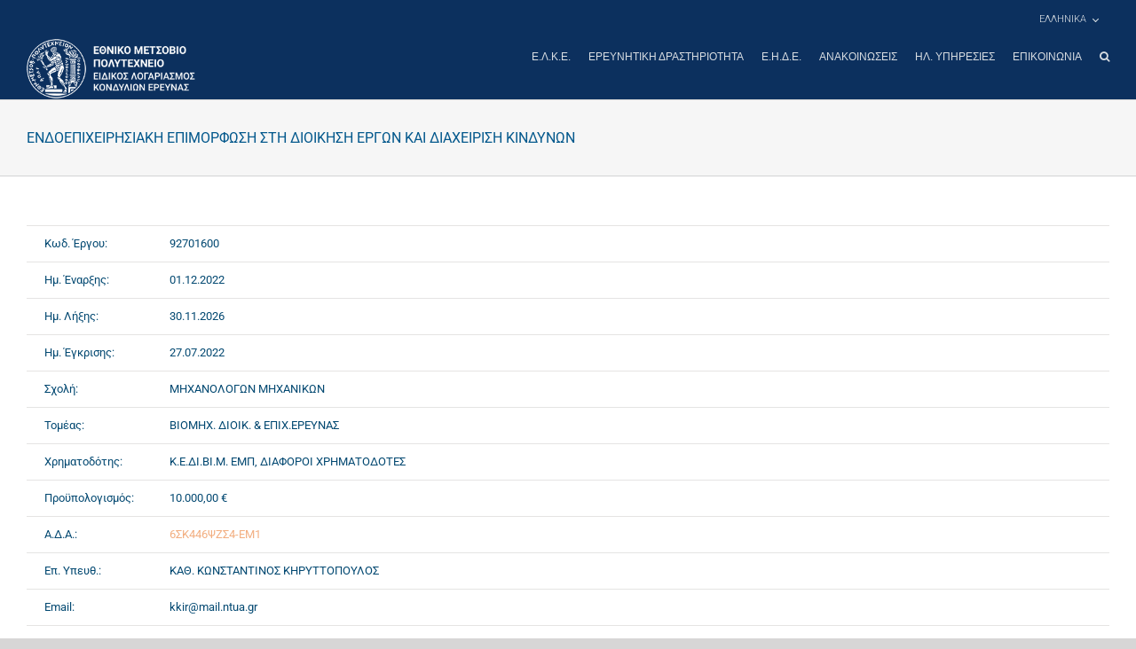

--- FILE ---
content_type: text/html; charset=UTF-8
request_url: http://www.elke.ntua.gr/research_project/%CE%B5%CE%BD%CE%B4%CE%BF%CE%B5%CF%80%CE%B9%CF%87%CE%B5%CE%B9%CF%81%CE%B7%CF%83%CE%B9%CE%B1%CE%BA%CE%B7-%CE%B5%CF%80%CE%B9%CE%BC%CE%BF%CF%81%CF%86%CF%89%CF%83%CE%B7-%CF%83%CF%84%CE%B7-%CE%B4%CE%B9/
body_size: 17355
content:
<!DOCTYPE html>
<html class="avada-html-layout-wide avada-html-header-position-top" lang="el">
<head>
    <meta http-equiv="X-UA-Compatible" content="IE=edge" />
    <meta http-equiv="Content-Type" content="text/html; charset=utf-8"/>
    <link href="https://fonts.googleapis.com/css?family=Roboto:100,300,400,500,700&display=swap&subset=greek" rel="stylesheet">
	<meta name="viewport" content="width=device-width, initial-scale=1" />
	<title>ΕΝΔΟΕΠΙΧΕΙΡΗΣΙΑΚΗ ΕΠΙΜΟΡΦΩΣΗ ΣΤΗ ΔΙΟΙΚΗΣΗ ΕΡΓΩΝ ΚΑΙ ΔΙΑΧΕΙΡΙΣΗ ΚΙΝΔΥΝΩΝ &#8211; ΕΙΔΙΚΟΣ ΛΟΓΑΡΙΑΣΜΟΣ ΚΟΝΔΥΛΙΩΝ ΕΡΕΥΝΑΣ</title>
<meta name='robots' content='max-image-preview:large' />
<link rel="alternate" hreflang="el" href="http://www.elke.ntua.gr/research_project/%ce%b5%ce%bd%ce%b4%ce%bf%ce%b5%cf%80%ce%b9%cf%87%ce%b5%ce%b9%cf%81%ce%b7%cf%83%ce%b9%ce%b1%ce%ba%ce%b7-%ce%b5%cf%80%ce%b9%ce%bc%ce%bf%cf%81%cf%86%cf%89%cf%83%ce%b7-%cf%83%cf%84%ce%b7-%ce%b4%ce%b9/" />
<link rel="alternate" hreflang="en-us" href="http://www.elke.ntua.gr/en/research_project/inter-organisation-project-risk-management-training/" />
<link rel="alternate" hreflang="x-default" href="http://www.elke.ntua.gr/research_project/%ce%b5%ce%bd%ce%b4%ce%bf%ce%b5%cf%80%ce%b9%cf%87%ce%b5%ce%b9%cf%81%ce%b7%cf%83%ce%b9%ce%b1%ce%ba%ce%b7-%ce%b5%cf%80%ce%b9%ce%bc%ce%bf%cf%81%cf%86%cf%89%cf%83%ce%b7-%cf%83%cf%84%ce%b7-%ce%b4%ce%b9/" />

<script>
MathJax = {
  tex: {
    inlineMath: [['$','$'],['\\(','\\)']], 
    processEscapes: true
  },
  options: {
    ignoreHtmlClass: 'tex2jax_ignore|editor-rich-text'
  }
};

</script>
<link rel='dns-prefetch' href='//cdn.jsdelivr.net' />
<link rel='dns-prefetch' href='//www.googletagmanager.com' />
<link rel="alternate" type="application/rss+xml" title="Ροή RSS &raquo; ΕΙΔΙΚΟΣ ΛΟΓΑΡΙΑΣΜΟΣ ΚΟΝΔΥΛΙΩΝ ΕΡΕΥΝΑΣ" href="http://www.elke.ntua.gr/feed/" />
		
		
		
				<link rel="alternate" title="oEmbed (JSON)" type="application/json+oembed" href="http://www.elke.ntua.gr/wp-json/oembed/1.0/embed?url=http%3A%2F%2Fwww.elke.ntua.gr%2Fresearch_project%2F%25ce%25b5%25ce%25bd%25ce%25b4%25ce%25bf%25ce%25b5%25cf%2580%25ce%25b9%25cf%2587%25ce%25b5%25ce%25b9%25cf%2581%25ce%25b7%25cf%2583%25ce%25b9%25ce%25b1%25ce%25ba%25ce%25b7-%25ce%25b5%25cf%2580%25ce%25b9%25ce%25bc%25ce%25bf%25cf%2581%25cf%2586%25cf%2589%25cf%2583%25ce%25b7-%25cf%2583%25cf%2584%25ce%25b7-%25ce%25b4%25ce%25b9%2F" />
<link rel="alternate" title="oEmbed (XML)" type="text/xml+oembed" href="http://www.elke.ntua.gr/wp-json/oembed/1.0/embed?url=http%3A%2F%2Fwww.elke.ntua.gr%2Fresearch_project%2F%25ce%25b5%25ce%25bd%25ce%25b4%25ce%25bf%25ce%25b5%25cf%2580%25ce%25b9%25cf%2587%25ce%25b5%25ce%25b9%25cf%2581%25ce%25b7%25cf%2583%25ce%25b9%25ce%25b1%25ce%25ba%25ce%25b7-%25ce%25b5%25cf%2580%25ce%25b9%25ce%25bc%25ce%25bf%25cf%2581%25cf%2586%25cf%2589%25cf%2583%25ce%25b7-%25cf%2583%25cf%2584%25ce%25b7-%25ce%25b4%25ce%25b9%2F&#038;format=xml" />
<style id='wp-img-auto-sizes-contain-inline-css' type='text/css'>
img:is([sizes=auto i],[sizes^="auto," i]){contain-intrinsic-size:3000px 1500px}
/*# sourceURL=wp-img-auto-sizes-contain-inline-css */
</style>
<style id='wp-emoji-styles-inline-css' type='text/css'>

	img.wp-smiley, img.emoji {
		display: inline !important;
		border: none !important;
		box-shadow: none !important;
		height: 1em !important;
		width: 1em !important;
		margin: 0 0.07em !important;
		vertical-align: -0.1em !important;
		background: none !important;
		padding: 0 !important;
	}
/*# sourceURL=wp-emoji-styles-inline-css */
</style>
<link rel='stylesheet' id='wpml-legacy-dropdown-0-css' href='http://www.elke.ntua.gr/wp-content/plugins/sitepress-multilingual-cms/templates/language-switchers/legacy-dropdown/style.min.css?ver=1' type='text/css' media='all' />
<style id='wpml-legacy-dropdown-0-inline-css' type='text/css'>
.wpml-ls-statics-shortcode_actions{background-color:#ffffff;}.wpml-ls-statics-shortcode_actions, .wpml-ls-statics-shortcode_actions .wpml-ls-sub-menu, .wpml-ls-statics-shortcode_actions a {border-color:#cdcdcd;}.wpml-ls-statics-shortcode_actions a, .wpml-ls-statics-shortcode_actions .wpml-ls-sub-menu a, .wpml-ls-statics-shortcode_actions .wpml-ls-sub-menu a:link, .wpml-ls-statics-shortcode_actions li:not(.wpml-ls-current-language) .wpml-ls-link, .wpml-ls-statics-shortcode_actions li:not(.wpml-ls-current-language) .wpml-ls-link:link {color:#444444;background-color:#ffffff;}.wpml-ls-statics-shortcode_actions .wpml-ls-sub-menu a:hover,.wpml-ls-statics-shortcode_actions .wpml-ls-sub-menu a:focus, .wpml-ls-statics-shortcode_actions .wpml-ls-sub-menu a:link:hover, .wpml-ls-statics-shortcode_actions .wpml-ls-sub-menu a:link:focus {color:#000000;background-color:#eeeeee;}.wpml-ls-statics-shortcode_actions .wpml-ls-current-language > a {color:#444444;background-color:#ffffff;}.wpml-ls-statics-shortcode_actions .wpml-ls-current-language:hover>a, .wpml-ls-statics-shortcode_actions .wpml-ls-current-language>a:focus {color:#000000;background-color:#eeeeee;}
/*# sourceURL=wpml-legacy-dropdown-0-inline-css */
</style>
<link rel='stylesheet' id='wpml-menu-item-0-css' href='http://www.elke.ntua.gr/wp-content/plugins/sitepress-multilingual-cms/templates/language-switchers/menu-item/style.min.css?ver=1' type='text/css' media='all' />
<link rel='stylesheet' id='cms-navigation-style-base-css' href='http://www.elke.ntua.gr/wp-content/plugins/wpml-cms-nav/res/css/cms-navigation-base.css?ver=1.5.6' type='text/css' media='screen' />
<link rel='stylesheet' id='cms-navigation-style-css' href='http://www.elke.ntua.gr/wp-content/plugins/wpml-cms-nav/res/css/cms-navigation.css?ver=1.5.6' type='text/css' media='screen' />
<link rel='stylesheet' id='child-style-css' href='http://www.elke.ntua.gr/wp-content/themes/Avada-Child-Theme/style.css?ver=1.0.0' type='text/css' media='all' />
<link rel='stylesheet' id='theme-style-css' href='http://www.elke.ntua.gr/wp-content/themes/Avada-Child-Theme/css/theme.css?ver=1.0.0' type='text/css' media='all' />
<link rel='stylesheet' id='fusion-dynamic-css-css' href='http://www.elke.ntua.gr/wp-content/uploads/fusion-styles/4c51d9c6883616894dc6139149e3b51f.min.css?ver=3.14.2' type='text/css' media='all' />
<script type="text/javascript" src="http://www.elke.ntua.gr/wp-content/plugins/sitepress-multilingual-cms/templates/language-switchers/legacy-dropdown/script.min.js?ver=1" id="wpml-legacy-dropdown-0-js"></script>
<script type="text/javascript" src="http://www.elke.ntua.gr/wp-includes/js/jquery/jquery.min.js?ver=3.7.1" id="jquery-core-js"></script>
<script type="text/javascript" src="http://www.elke.ntua.gr/wp-includes/js/jquery/jquery-migrate.min.js?ver=3.4.1" id="jquery-migrate-js"></script>

<!-- Google tag (gtag.js) snippet added by Site Kit -->
<!-- Google Analytics snippet added by Site Kit -->
<script type="text/javascript" src="https://www.googletagmanager.com/gtag/js?id=GT-KFHTXQWM" id="google_gtagjs-js" async></script>
<script type="text/javascript" id="google_gtagjs-js-after">
/* <![CDATA[ */
window.dataLayer = window.dataLayer || [];function gtag(){dataLayer.push(arguments);}
gtag("set","linker",{"domains":["www.elke.ntua.gr"]});
gtag("js", new Date());
gtag("set", "developer_id.dZTNiMT", true);
gtag("config", "GT-KFHTXQWM");
 window._googlesitekit = window._googlesitekit || {}; window._googlesitekit.throttledEvents = []; window._googlesitekit.gtagEvent = (name, data) => { var key = JSON.stringify( { name, data } ); if ( !! window._googlesitekit.throttledEvents[ key ] ) { return; } window._googlesitekit.throttledEvents[ key ] = true; setTimeout( () => { delete window._googlesitekit.throttledEvents[ key ]; }, 5 ); gtag( "event", name, { ...data, event_source: "site-kit" } ); }; 
//# sourceURL=google_gtagjs-js-after
/* ]]> */
</script>
<link rel="https://api.w.org/" href="http://www.elke.ntua.gr/wp-json/" /><link rel="alternate" title="JSON" type="application/json" href="http://www.elke.ntua.gr/wp-json/wp/v2/research_project/64388" /><link rel="EditURI" type="application/rsd+xml" title="RSD" href="http://www.elke.ntua.gr/xmlrpc.php?rsd" />
<meta name="generator" content="WordPress 6.9" />
<link rel="canonical" href="http://www.elke.ntua.gr/research_project/%ce%b5%ce%bd%ce%b4%ce%bf%ce%b5%cf%80%ce%b9%cf%87%ce%b5%ce%b9%cf%81%ce%b7%cf%83%ce%b9%ce%b1%ce%ba%ce%b7-%ce%b5%cf%80%ce%b9%ce%bc%ce%bf%cf%81%cf%86%cf%89%cf%83%ce%b7-%cf%83%cf%84%ce%b7-%ce%b4%ce%b9/" />
<link rel='shortlink' href='http://www.elke.ntua.gr/?p=64388' />
<meta name="generator" content="WPML ver:4.8.6 stt:1,13;" />
<meta name="generator" content="Site Kit by Google 1.168.0" />		<link rel="manifest" href="http://www.elke.ntua.gr/wp-json/wp/v2/web-app-manifest">
					<meta name="theme-color" content="#fff">
								<meta name="apple-mobile-web-app-capable" content="yes">
				<meta name="mobile-web-app-capable" content="yes">

				
				<meta name="apple-mobile-web-app-title" content="ΕΙΔΙΚΟΣ ΛΟΓΑΡΙΑΣΜΟΣ ΚΟΝΔΥΛΙΩΝ ΕΡΕΥΝΑΣ">
		<meta name="application-name" content="ΕΙΔΙΚΟΣ ΛΟΓΑΡΙΑΣΜΟΣ ΚΟΝΔΥΛΙΩΝ ΕΡΕΥΝΑΣ">
		<style type="text/css" id="css-fb-visibility">@media screen and (max-width: 640px){.fusion-no-small-visibility{display:none !important;}body .sm-text-align-center{text-align:center !important;}body .sm-text-align-left{text-align:left !important;}body .sm-text-align-right{text-align:right !important;}body .sm-text-align-justify{text-align:justify !important;}body .sm-flex-align-center{justify-content:center !important;}body .sm-flex-align-flex-start{justify-content:flex-start !important;}body .sm-flex-align-flex-end{justify-content:flex-end !important;}body .sm-mx-auto{margin-left:auto !important;margin-right:auto !important;}body .sm-ml-auto{margin-left:auto !important;}body .sm-mr-auto{margin-right:auto !important;}body .fusion-absolute-position-small{position:absolute;width:100%;}.awb-sticky.awb-sticky-small{ position: sticky; top: var(--awb-sticky-offset,0); }}@media screen and (min-width: 641px) and (max-width: 1024px){.fusion-no-medium-visibility{display:none !important;}body .md-text-align-center{text-align:center !important;}body .md-text-align-left{text-align:left !important;}body .md-text-align-right{text-align:right !important;}body .md-text-align-justify{text-align:justify !important;}body .md-flex-align-center{justify-content:center !important;}body .md-flex-align-flex-start{justify-content:flex-start !important;}body .md-flex-align-flex-end{justify-content:flex-end !important;}body .md-mx-auto{margin-left:auto !important;margin-right:auto !important;}body .md-ml-auto{margin-left:auto !important;}body .md-mr-auto{margin-right:auto !important;}body .fusion-absolute-position-medium{position:absolute;width:100%;}.awb-sticky.awb-sticky-medium{ position: sticky; top: var(--awb-sticky-offset,0); }}@media screen and (min-width: 1025px){.fusion-no-large-visibility{display:none !important;}body .lg-text-align-center{text-align:center !important;}body .lg-text-align-left{text-align:left !important;}body .lg-text-align-right{text-align:right !important;}body .lg-text-align-justify{text-align:justify !important;}body .lg-flex-align-center{justify-content:center !important;}body .lg-flex-align-flex-start{justify-content:flex-start !important;}body .lg-flex-align-flex-end{justify-content:flex-end !important;}body .lg-mx-auto{margin-left:auto !important;margin-right:auto !important;}body .lg-ml-auto{margin-left:auto !important;}body .lg-mr-auto{margin-right:auto !important;}body .fusion-absolute-position-large{position:absolute;width:100%;}.awb-sticky.awb-sticky-large{ position: sticky; top: var(--awb-sticky-offset,0); }}</style><script src="https://cdn.userway.org/widget.js" data-account="vGcTTiHksA"></script>		<style type="text/css" id="wp-custom-css">
			body.home #main{
	padding-left: 0;
	padding-right: 0;
}		</style>
				<script type="text/javascript">
			var doc = document.documentElement;
			doc.setAttribute( 'data-useragent', navigator.userAgent );
		</script>
		
	    <script type="text/javascript">
        if ( !document.documentElement.hasAttribute('data-useragent') ) {
            document.documentElement.setAttribute('data-useragent', navigator.userAgent);
        }
    </script>
    <!-- Global site tag (gtag.js) - Google Analytics -->
    <script async src="https://www.googletagmanager.com/gtag/js?id=UA-147988279-1"></script>
    <script>
        window.dataLayer = window.dataLayer || [];
        function gtag(){dataLayer.push(arguments);}
        gtag('js', new Date());
        gtag('config', 'UA-147988279-1');
    </script>
<style id='global-styles-inline-css' type='text/css'>
:root{--wp--preset--aspect-ratio--square: 1;--wp--preset--aspect-ratio--4-3: 4/3;--wp--preset--aspect-ratio--3-4: 3/4;--wp--preset--aspect-ratio--3-2: 3/2;--wp--preset--aspect-ratio--2-3: 2/3;--wp--preset--aspect-ratio--16-9: 16/9;--wp--preset--aspect-ratio--9-16: 9/16;--wp--preset--color--black: #000000;--wp--preset--color--cyan-bluish-gray: #abb8c3;--wp--preset--color--white: #ffffff;--wp--preset--color--pale-pink: #f78da7;--wp--preset--color--vivid-red: #cf2e2e;--wp--preset--color--luminous-vivid-orange: #ff6900;--wp--preset--color--luminous-vivid-amber: #fcb900;--wp--preset--color--light-green-cyan: #7bdcb5;--wp--preset--color--vivid-green-cyan: #00d084;--wp--preset--color--pale-cyan-blue: #8ed1fc;--wp--preset--color--vivid-cyan-blue: #0693e3;--wp--preset--color--vivid-purple: #9b51e0;--wp--preset--color--awb-color-1: rgba(255,255,255,1);--wp--preset--color--awb-color-2: rgba(246,246,246,1);--wp--preset--color--awb-color-3: rgba(235,234,234,1);--wp--preset--color--awb-color-4: rgba(224,222,222,1);--wp--preset--color--awb-color-5: rgba(160,206,78,1);--wp--preset--color--awb-color-6: rgba(214,131,6,1);--wp--preset--color--awb-color-7: rgba(116,116,116,1);--wp--preset--color--awb-color-8: rgba(51,51,51,1);--wp--preset--color--awb-color-custom-10: rgba(235,234,234,0.8);--wp--preset--color--awb-color-custom-11: rgba(232,232,232,1);--wp--preset--color--awb-color-custom-12: rgba(190,189,189,1);--wp--preset--color--awb-color-custom-13: rgba(2,72,113,1);--wp--preset--color--awb-color-custom-14: rgba(249,249,249,1);--wp--preset--color--awb-color-custom-15: rgba(221,221,221,1);--wp--preset--color--awb-color-custom-16: rgba(235,171,127,1);--wp--preset--gradient--vivid-cyan-blue-to-vivid-purple: linear-gradient(135deg,rgb(6,147,227) 0%,rgb(155,81,224) 100%);--wp--preset--gradient--light-green-cyan-to-vivid-green-cyan: linear-gradient(135deg,rgb(122,220,180) 0%,rgb(0,208,130) 100%);--wp--preset--gradient--luminous-vivid-amber-to-luminous-vivid-orange: linear-gradient(135deg,rgb(252,185,0) 0%,rgb(255,105,0) 100%);--wp--preset--gradient--luminous-vivid-orange-to-vivid-red: linear-gradient(135deg,rgb(255,105,0) 0%,rgb(207,46,46) 100%);--wp--preset--gradient--very-light-gray-to-cyan-bluish-gray: linear-gradient(135deg,rgb(238,238,238) 0%,rgb(169,184,195) 100%);--wp--preset--gradient--cool-to-warm-spectrum: linear-gradient(135deg,rgb(74,234,220) 0%,rgb(151,120,209) 20%,rgb(207,42,186) 40%,rgb(238,44,130) 60%,rgb(251,105,98) 80%,rgb(254,248,76) 100%);--wp--preset--gradient--blush-light-purple: linear-gradient(135deg,rgb(255,206,236) 0%,rgb(152,150,240) 100%);--wp--preset--gradient--blush-bordeaux: linear-gradient(135deg,rgb(254,205,165) 0%,rgb(254,45,45) 50%,rgb(107,0,62) 100%);--wp--preset--gradient--luminous-dusk: linear-gradient(135deg,rgb(255,203,112) 0%,rgb(199,81,192) 50%,rgb(65,88,208) 100%);--wp--preset--gradient--pale-ocean: linear-gradient(135deg,rgb(255,245,203) 0%,rgb(182,227,212) 50%,rgb(51,167,181) 100%);--wp--preset--gradient--electric-grass: linear-gradient(135deg,rgb(202,248,128) 0%,rgb(113,206,126) 100%);--wp--preset--gradient--midnight: linear-gradient(135deg,rgb(2,3,129) 0%,rgb(40,116,252) 100%);--wp--preset--font-size--small: 9.75px;--wp--preset--font-size--medium: 20px;--wp--preset--font-size--large: 19.5px;--wp--preset--font-size--x-large: 42px;--wp--preset--font-size--normal: 13px;--wp--preset--font-size--xlarge: 26px;--wp--preset--font-size--huge: 39px;--wp--preset--spacing--20: 0.44rem;--wp--preset--spacing--30: 0.67rem;--wp--preset--spacing--40: 1rem;--wp--preset--spacing--50: 1.5rem;--wp--preset--spacing--60: 2.25rem;--wp--preset--spacing--70: 3.38rem;--wp--preset--spacing--80: 5.06rem;--wp--preset--shadow--natural: 6px 6px 9px rgba(0, 0, 0, 0.2);--wp--preset--shadow--deep: 12px 12px 50px rgba(0, 0, 0, 0.4);--wp--preset--shadow--sharp: 6px 6px 0px rgba(0, 0, 0, 0.2);--wp--preset--shadow--outlined: 6px 6px 0px -3px rgb(255, 255, 255), 6px 6px rgb(0, 0, 0);--wp--preset--shadow--crisp: 6px 6px 0px rgb(0, 0, 0);}:where(.is-layout-flex){gap: 0.5em;}:where(.is-layout-grid){gap: 0.5em;}body .is-layout-flex{display: flex;}.is-layout-flex{flex-wrap: wrap;align-items: center;}.is-layout-flex > :is(*, div){margin: 0;}body .is-layout-grid{display: grid;}.is-layout-grid > :is(*, div){margin: 0;}:where(.wp-block-columns.is-layout-flex){gap: 2em;}:where(.wp-block-columns.is-layout-grid){gap: 2em;}:where(.wp-block-post-template.is-layout-flex){gap: 1.25em;}:where(.wp-block-post-template.is-layout-grid){gap: 1.25em;}.has-black-color{color: var(--wp--preset--color--black) !important;}.has-cyan-bluish-gray-color{color: var(--wp--preset--color--cyan-bluish-gray) !important;}.has-white-color{color: var(--wp--preset--color--white) !important;}.has-pale-pink-color{color: var(--wp--preset--color--pale-pink) !important;}.has-vivid-red-color{color: var(--wp--preset--color--vivid-red) !important;}.has-luminous-vivid-orange-color{color: var(--wp--preset--color--luminous-vivid-orange) !important;}.has-luminous-vivid-amber-color{color: var(--wp--preset--color--luminous-vivid-amber) !important;}.has-light-green-cyan-color{color: var(--wp--preset--color--light-green-cyan) !important;}.has-vivid-green-cyan-color{color: var(--wp--preset--color--vivid-green-cyan) !important;}.has-pale-cyan-blue-color{color: var(--wp--preset--color--pale-cyan-blue) !important;}.has-vivid-cyan-blue-color{color: var(--wp--preset--color--vivid-cyan-blue) !important;}.has-vivid-purple-color{color: var(--wp--preset--color--vivid-purple) !important;}.has-black-background-color{background-color: var(--wp--preset--color--black) !important;}.has-cyan-bluish-gray-background-color{background-color: var(--wp--preset--color--cyan-bluish-gray) !important;}.has-white-background-color{background-color: var(--wp--preset--color--white) !important;}.has-pale-pink-background-color{background-color: var(--wp--preset--color--pale-pink) !important;}.has-vivid-red-background-color{background-color: var(--wp--preset--color--vivid-red) !important;}.has-luminous-vivid-orange-background-color{background-color: var(--wp--preset--color--luminous-vivid-orange) !important;}.has-luminous-vivid-amber-background-color{background-color: var(--wp--preset--color--luminous-vivid-amber) !important;}.has-light-green-cyan-background-color{background-color: var(--wp--preset--color--light-green-cyan) !important;}.has-vivid-green-cyan-background-color{background-color: var(--wp--preset--color--vivid-green-cyan) !important;}.has-pale-cyan-blue-background-color{background-color: var(--wp--preset--color--pale-cyan-blue) !important;}.has-vivid-cyan-blue-background-color{background-color: var(--wp--preset--color--vivid-cyan-blue) !important;}.has-vivid-purple-background-color{background-color: var(--wp--preset--color--vivid-purple) !important;}.has-black-border-color{border-color: var(--wp--preset--color--black) !important;}.has-cyan-bluish-gray-border-color{border-color: var(--wp--preset--color--cyan-bluish-gray) !important;}.has-white-border-color{border-color: var(--wp--preset--color--white) !important;}.has-pale-pink-border-color{border-color: var(--wp--preset--color--pale-pink) !important;}.has-vivid-red-border-color{border-color: var(--wp--preset--color--vivid-red) !important;}.has-luminous-vivid-orange-border-color{border-color: var(--wp--preset--color--luminous-vivid-orange) !important;}.has-luminous-vivid-amber-border-color{border-color: var(--wp--preset--color--luminous-vivid-amber) !important;}.has-light-green-cyan-border-color{border-color: var(--wp--preset--color--light-green-cyan) !important;}.has-vivid-green-cyan-border-color{border-color: var(--wp--preset--color--vivid-green-cyan) !important;}.has-pale-cyan-blue-border-color{border-color: var(--wp--preset--color--pale-cyan-blue) !important;}.has-vivid-cyan-blue-border-color{border-color: var(--wp--preset--color--vivid-cyan-blue) !important;}.has-vivid-purple-border-color{border-color: var(--wp--preset--color--vivid-purple) !important;}.has-vivid-cyan-blue-to-vivid-purple-gradient-background{background: var(--wp--preset--gradient--vivid-cyan-blue-to-vivid-purple) !important;}.has-light-green-cyan-to-vivid-green-cyan-gradient-background{background: var(--wp--preset--gradient--light-green-cyan-to-vivid-green-cyan) !important;}.has-luminous-vivid-amber-to-luminous-vivid-orange-gradient-background{background: var(--wp--preset--gradient--luminous-vivid-amber-to-luminous-vivid-orange) !important;}.has-luminous-vivid-orange-to-vivid-red-gradient-background{background: var(--wp--preset--gradient--luminous-vivid-orange-to-vivid-red) !important;}.has-very-light-gray-to-cyan-bluish-gray-gradient-background{background: var(--wp--preset--gradient--very-light-gray-to-cyan-bluish-gray) !important;}.has-cool-to-warm-spectrum-gradient-background{background: var(--wp--preset--gradient--cool-to-warm-spectrum) !important;}.has-blush-light-purple-gradient-background{background: var(--wp--preset--gradient--blush-light-purple) !important;}.has-blush-bordeaux-gradient-background{background: var(--wp--preset--gradient--blush-bordeaux) !important;}.has-luminous-dusk-gradient-background{background: var(--wp--preset--gradient--luminous-dusk) !important;}.has-pale-ocean-gradient-background{background: var(--wp--preset--gradient--pale-ocean) !important;}.has-electric-grass-gradient-background{background: var(--wp--preset--gradient--electric-grass) !important;}.has-midnight-gradient-background{background: var(--wp--preset--gradient--midnight) !important;}.has-small-font-size{font-size: var(--wp--preset--font-size--small) !important;}.has-medium-font-size{font-size: var(--wp--preset--font-size--medium) !important;}.has-large-font-size{font-size: var(--wp--preset--font-size--large) !important;}.has-x-large-font-size{font-size: var(--wp--preset--font-size--x-large) !important;}
/*# sourceURL=global-styles-inline-css */
</style>
</head>

<body class="wp-singular research_project-template-default single single-research_project postid-64388 wp-theme-Avada wp-child-theme-Avada-Child-Theme fusion-image-hovers fusion-pagination-sizing fusion-button_type-flat fusion-button_span-no fusion-button_gradient-linear avada-image-rollover-circle-yes avada-image-rollover-yes avada-image-rollover-direction-left fusion-body ltr fusion-sticky-header no-tablet-sticky-header no-mobile-sticky-header no-mobile-slidingbar no-mobile-totop avada-has-rev-slider-styles fusion-disable-outline fusion-sub-menu-fade mobile-logo-pos-left layout-wide-mode avada-has-boxed-modal-shadow-none layout-scroll-offset-full avada-has-zero-margin-offset-top fusion-top-header menu-text-align-left mobile-menu-design-modern fusion-show-pagination-text fusion-header-layout-v2 avada-responsive avada-footer-fx-none avada-menu-highlight-style-bottombar fusion-search-form-classic fusion-main-menu-search-overlay fusion-avatar-square avada-dropdown-styles avada-blog-layout-large avada-blog-archive-layout-large avada-header-shadow-no avada-menu-icon-position-left avada-has-megamenu-shadow avada-has-mainmenu-dropdown-divider avada-has-header-100-width avada-has-main-nav-search-icon avada-has-breadcrumb-mobile-hidden avada-has-titlebar-bar_and_content avada-header-border-color-full-transparent avada-has-pagination-width_height avada-flyout-menu-direction-fade avada-ec-views-v1" data-awb-post-id="64388">

<a class="skip-link screen-reader-text" href="#content">Μετάβαση στο περιεχόμενο</a>

<div id="boxed-wrapper">
    <div class="fusion-sides-frame"></div>
    <div id="wrapper" class="fusion-wrapper">
        <div id="home" style="position:relative;top:-1px;"></div>
		
			
			<header class="fusion-header-wrapper">
				<div class="fusion-header-v2 fusion-logo-alignment fusion-logo-left fusion-sticky-menu-1 fusion-sticky-logo-1 fusion-mobile-logo-1  fusion-mobile-menu-design-modern">
					
<div class="fusion-secondary-header">
	<div class="fusion-row">
							<div class="fusion-alignright">
				<nav class="fusion-secondary-menu" role="navigation" aria-label="Secondary Menu"><ul id="menu-classic-top" class="menu"><li  id="menu-item-wpml-ls-42-el"  class="menu-item-language menu-item-language-current menu-item wpml-ls-slot-42 wpml-ls-item wpml-ls-item-el wpml-ls-current-language wpml-ls-menu-item wpml-ls-first-item menu-item-type-wpml_ls_menu_item menu-item-object-wpml_ls_menu_item menu-item-has-children menu-item-wpml-ls-42-el fusion-dropdown-menu"  data-classes="menu-item-language" data-item-id="wpml-ls-42-el"><a  href="http://www.elke.ntua.gr/research_project/%ce%b5%ce%bd%ce%b4%ce%bf%ce%b5%cf%80%ce%b9%cf%87%ce%b5%ce%b9%cf%81%ce%b7%cf%83%ce%b9%ce%b1%ce%ba%ce%b7-%ce%b5%cf%80%ce%b9%ce%bc%ce%bf%cf%81%cf%86%cf%89%cf%83%ce%b7-%cf%83%cf%84%ce%b7-%ce%b4%ce%b9/" class="fusion-bottombar-highlight wpml-ls-link" role="menuitem"><span class="menu-text"><span class="wpml-ls-display">Ελληνικα</span></span></a><ul class="sub-menu"><li  id="menu-item-wpml-ls-42-en"  class="menu-item-language menu-item wpml-ls-slot-42 wpml-ls-item wpml-ls-item-en wpml-ls-menu-item wpml-ls-last-item menu-item-type-wpml_ls_menu_item menu-item-object-wpml_ls_menu_item menu-item-wpml-ls-42-en fusion-dropdown-submenu"  data-classes="menu-item-language"><a  title="Μετάβαση σε Αγγλικα" href="http://www.elke.ntua.gr/en/research_project/inter-organisation-project-risk-management-training/" class="fusion-bottombar-highlight wpml-ls-link" aria-label="Μετάβαση σε Αγγλικα" role="menuitem"><span><span class="wpml-ls-display">Αγγλικα</span></span></a></li></ul></li></ul></nav><nav class="fusion-mobile-nav-holder fusion-mobile-menu-text-align-left" aria-label="Secondary Mobile Menu"></nav>			</div>
			</div>
</div>
<div class="fusion-header-sticky-height"></div>
<div class="fusion-header">
	<div class="fusion-row">
					<div class="fusion-logo" data-margin-top="" data-margin-bottom="" data-margin-left="" data-margin-right="">
			<a class="fusion-logo-link"  href="http://www.elke.ntua.gr/" >

						<!-- standard logo -->
			<img src="http://www.elke.ntua.gr/wp-content/uploads/2019/10/Elke-logox1.png" srcset="http://www.elke.ntua.gr/wp-content/uploads/2019/10/Elke-logox1.png 1x" width="284" height="100" alt="ΕΙΔΙΚΟΣ ΛΟΓΑΡΙΑΣΜΟΣ ΚΟΝΔΥΛΙΩΝ ΕΡΕΥΝΑΣ Λογότυπο" data-retina_logo_url="" class="fusion-standard-logo" />

											<!-- mobile logo -->
				<img src="http://www.elke.ntua.gr/wp-content/uploads/2019/09/Elke-Logo-mobile-white.png" srcset="http://www.elke.ntua.gr/wp-content/uploads/2019/09/Elke-Logo-mobile-white.png 1x" width="61" height="60" alt="ΕΙΔΙΚΟΣ ΛΟΓΑΡΙΑΣΜΟΣ ΚΟΝΔΥΛΙΩΝ ΕΡΕΥΝΑΣ Λογότυπο" data-retina_logo_url="" class="fusion-mobile-logo" />
			
											<!-- sticky header logo -->
				<img src="http://www.elke.ntua.gr/wp-content/uploads/2019/10/Elke-logo-stickyx1.png" srcset="http://www.elke.ntua.gr/wp-content/uploads/2019/10/Elke-logo-stickyx1.png 1x" width="310" height="48" alt="ΕΙΔΙΚΟΣ ΛΟΓΑΡΙΑΣΜΟΣ ΚΟΝΔΥΛΙΩΝ ΕΡΕΥΝΑΣ Λογότυπο" data-retina_logo_url="" class="fusion-sticky-logo" />
					</a>
		</div>		<nav class="fusion-main-menu" aria-label="Main Menu"><div class="fusion-overlay-search">		<form role="search" class="searchform fusion-search-form  fusion-live-search fusion-search-form-classic" method="get" action="http://www.elke.ntua.gr/">
			<div class="fusion-search-form-content">

				
				<div class="fusion-search-field search-field">
					<label><span class="screen-reader-text">Αναζήτηση για:</span>
													<input type="search" class="s fusion-live-search-input" name="s" id="fusion-live-search-input-0" autocomplete="off" placeholder="Αναζήτηση..." required aria-required="true" aria-label="Αναζήτηση..."/>
											</label>
				</div>
				<div class="fusion-search-button search-button">
					<input type="submit" class="fusion-search-submit searchsubmit" aria-label="Αναζήτηση" value="&#xf002;" />
										<div class="fusion-slider-loading"></div>
									</div>

				
			</div>


							<div class="fusion-search-results-wrapper"><div class="fusion-search-results"></div></div>
			
		</form>
		<div class="fusion-search-spacer"></div><a href="#" role="button" aria-label="Close Search" class="fusion-close-search"></a></div><ul id="menu-mainmenu1" class="fusion-menu"><li  id="menu-item-15164"  class="menu-item menu-item-type-post_type menu-item-object-page menu-item-has-children menu-item-15164 fusion-dropdown-menu"  data-item-id="15164"><a  href="http://www.elke.ntua.gr/elke-description/" class="fusion-bottombar-highlight"><span class="menu-text">Ε.Λ.Κ.Ε.</span></a><ul class="sub-menu"><li  id="menu-item-15166"  class="menu-item menu-item-type-post_type menu-item-object-page menu-item-15166 fusion-dropdown-submenu" ><a  href="http://www.elke.ntua.gr/elke-description/%ce%bd%ce%bf%ce%bc%ce%bf%ce%b8%ce%b5%cf%83%ce%af%ce%b1/" class="fusion-bottombar-highlight"><span>Νομοθεσία</span></a></li><li  id="menu-item-15190"  class="menu-item menu-item-type-post_type menu-item-object-page menu-item-15190 fusion-dropdown-submenu" ><a  href="http://www.elke.ntua.gr/elke-description/organization-chart/" class="fusion-bottombar-highlight"><span>Οργανόγραμμα</span></a></li><li  id="menu-item-15167"  class="menu-item menu-item-type-post_type menu-item-object-page menu-item-15167 fusion-dropdown-submenu" ><a  href="http://www.elke.ntua.gr/elke-description/odigos-xrimatodotisis/" class="fusion-bottombar-highlight"><span>Οδηγός χρηματοδότησης</span></a></li><li  id="menu-item-15165"  class="menu-item menu-item-type-post_type menu-item-object-page menu-item-15165 fusion-dropdown-submenu" ><a  title="Έντυπα σε ηλεκτρονική μορφή" href="http://www.elke.ntua.gr/elke-description/document-templates/" class="fusion-bottombar-highlight"><span>Έντυπα</span></a></li><li  id="menu-item-15327"  class="menu-item menu-item-type-post_type menu-item-object-page menu-item-15327 fusion-dropdown-submenu" ><a  href="http://www.elke.ntua.gr/elke-description/inv-details/" class="fusion-bottombar-highlight"><span>Στοιχεία Τιμολόγησης</span></a></li><li  id="menu-item-40916"  class="menu-item menu-item-type-post_type menu-item-object-page menu-item-40916 fusion-dropdown-submenu" ><a  href="http://www.elke.ntua.gr/elke-description/hourly_rates_2019/" class="fusion-bottombar-highlight"><span>Ωριαίες αμοιβές &#8211; Rates</span></a></li></ul></li><li  id="menu-item-15171"  class="menu-item menu-item-type-post_type menu-item-object-page menu-item-has-children menu-item-15171 fusion-dropdown-menu"  data-item-id="15171"><a  href="http://www.elke.ntua.gr/research-activities/" class="fusion-bottombar-highlight"><span class="menu-text">Ερευνητική δραστηριότητα</span></a><ul class="sub-menu"><li  id="menu-item-39843"  class="menu-item menu-item-type-post_type menu-item-object-page menu-item-39843 fusion-dropdown-submenu" ><a  href="http://www.elke.ntua.gr/research-activities/national-programms/" class="fusion-bottombar-highlight"><span>Εθνικά προγράμματα</span></a></li><li  id="menu-item-15175"  class="menu-item menu-item-type-post_type menu-item-object-page menu-item-15175 fusion-dropdown-submenu" ><a  href="http://www.elke.ntua.gr/research-activities/european-programms/" class="fusion-bottombar-highlight"><span>Ευρωπαϊκά προγράμματα</span></a></li><li  id="menu-item-15329"  class="menu-item menu-item-type-custom menu-item-object-custom menu-item-15329 fusion-dropdown-submenu" ><a  href="/research_project" class="fusion-bottombar-highlight"><span>Ερευνητικά έργα</span></a></li><li  id="menu-item-15174"  class="menu-item menu-item-type-post_type menu-item-object-page menu-item-15174 fusion-dropdown-submenu" ><a  href="http://www.elke.ntua.gr/research-activities/espa-programms/" class="fusion-bottombar-highlight"><span>Ερευνητικά έργα – ΕΣΠΑ</span></a></li><li  id="menu-item-15176"  class="menu-item menu-item-type-post_type menu-item-object-page menu-item-15176 fusion-dropdown-submenu" ><a  href="http://www.elke.ntua.gr/research-activities/%ce%b7%ce%bc%ce%b5%cf%81%ce%af%ce%b4%ce%b5%cf%82-%cf%83%cf%85%ce%bd%ce%ad%ce%b4%cf%81%ce%b9%ce%b1/" class="fusion-bottombar-highlight"><span>Ημερίδες /  Συνέδρια</span></a></li></ul></li><li  id="menu-item-15177"  class="menu-item menu-item-type-post_type menu-item-object-page menu-item-has-children menu-item-15177 fusion-dropdown-menu"  data-item-id="15177"><a  title="Επιτροπή Ηθικής και Δεοντολογίας για την έρευνα" href="http://www.elke.ntua.gr/ehde/" class="fusion-bottombar-highlight"><span class="menu-text">Ε.Η.Δ.Ε.</span></a><ul class="sub-menu"><li  id="menu-item-15179"  class="menu-item menu-item-type-post_type menu-item-object-page menu-item-15179 fusion-dropdown-submenu" ><a  href="http://www.elke.ntua.gr/ehde/%ce%bb%ce%b5%ce%b9%cf%84%ce%bf%cf%85%cf%81%ce%b3%ce%af%ce%b1/" class="fusion-bottombar-highlight"><span>Λειτουργία της Ε.Η.Δ.Ε.</span></a></li><li  id="menu-item-15178"  class="menu-item menu-item-type-post_type menu-item-object-page menu-item-15178 fusion-dropdown-submenu" ><a  href="http://www.elke.ntua.gr/ehde/%ce%b1%ce%b9%cf%84%ce%ae%cf%83%ce%b5%ce%b9%cf%82/" class="fusion-bottombar-highlight"><span>Αιτήσεις</span></a></li><li  id="menu-item-39699"  class="menu-item menu-item-type-post_type menu-item-object-page menu-item-39699 fusion-dropdown-submenu" ><a  href="http://www.elke.ntua.gr/ehde/ehde-members/" class="fusion-bottombar-highlight"><span>Μέλη Ε. Η. Δ. Ε.</span></a></li></ul></li><li  id="menu-item-40172"  class="menu-item menu-item-type-post_type menu-item-object-page menu-item-has-children menu-item-40172 fusion-dropdown-menu"  data-item-id="40172"><a  href="http://www.elke.ntua.gr/anakoinoseis/%ce%b3%ce%b5%ce%bd%ce%b9%ce%ba%ce%ad%cf%82-%ce%b1%ce%bd%ce%b1%ce%ba%ce%bf%ce%b9%ce%bd%cf%8e%cf%83%ce%b5%ce%b9%cf%82/" class="fusion-bottombar-highlight"><span class="menu-text">Ανακοινώσεις</span></a><ul class="sub-menu"><li  id="menu-item-15183"  class="menu-item menu-item-type-post_type menu-item-object-page menu-item-15183 fusion-dropdown-submenu" ><a  href="http://www.elke.ntua.gr/anakoinoseis/%ce%b3%ce%b5%ce%bd%ce%b9%ce%ba%ce%ad%cf%82-%ce%b1%ce%bd%ce%b1%ce%ba%ce%bf%ce%b9%ce%bd%cf%8e%cf%83%ce%b5%ce%b9%cf%82/" class="fusion-bottombar-highlight"><span>Γενικές Ανακοινώσεις</span></a></li><li  id="menu-item-15192"  class="menu-item menu-item-type-custom menu-item-object-custom menu-item-15192 fusion-dropdown-submenu" ><a  href="/notices" class="fusion-bottombar-highlight"><span>Προκηρύξεις Διαγωνισμών</span></a></li><li  id="menu-item-15185"  class="menu-item menu-item-type-post_type menu-item-object-page menu-item-15185 fusion-dropdown-submenu" ><a  href="http://www.elke.ntua.gr/anakoinoseis/%ce%b5%ce%ba%ce%b4%ce%ae%ce%bb%cf%89%cf%83%ce%b7-%ce%b5%ce%bd%ce%b4%ce%b9%ce%b1%cf%86%ce%ad%cf%81%ce%bf%ce%bd%cf%84%ce%bf%cf%82/" class="fusion-bottombar-highlight"><span>Προσκλήσεις Εκδήλωσης Ενδιαφέροντος</span></a></li><li  id="menu-item-40058"  class="menu-item menu-item-type-post_type menu-item-object-page menu-item-40058 fusion-dropdown-submenu" ><a  title="Προσκλήσεις συνεδριάσεων επιτροπής" href="http://www.elke.ntua.gr/elke-description/synedriaseis-epirtropis/" class="fusion-bottombar-highlight"><span>Προσκλήσεις Συνεδριάσεων Επιτροπής</span></a></li><li  id="menu-item-44727"  class="menu-item menu-item-type-post_type menu-item-object-page menu-item-44727 fusion-dropdown-submenu" ><a  href="http://www.elke.ntua.gr/apofaseis-epitropis-ereynwn/" class="fusion-bottombar-highlight"><span>Αποφάσεις Επιτροπής Ερευνών</span></a></li></ul></li><li  id="menu-item-42675"  class="menu-item menu-item-type-post_type menu-item-object-page menu-item-has-children menu-item-42675 fusion-dropdown-menu"  data-item-id="42675"><a  href="http://www.elke.ntua.gr/ilektronikes_ipiresies/" class="fusion-bottombar-highlight"><span class="menu-text">Ηλ. Υπηρεσίες</span></a><ul class="sub-menu"><li  id="menu-item-42678"  class="menu-item menu-item-type-custom menu-item-object-custom menu-item-42678 fusion-dropdown-submenu" ><a  href="https://apps.edeil.ntua.gr/public/" class="fusion-bottombar-highlight"><span>e-research</span></a></li><li  id="menu-item-42685"  class="menu-item menu-item-type-custom menu-item-object-custom menu-item-42685 fusion-dropdown-submenu" ><a  href="https://apps.edeil.ntua.gr/praktiki-espa" class="fusion-bottombar-highlight"><span>Απογραφικά Δελτία</span></a></li><li  id="menu-item-42679"  class="menu-item menu-item-type-custom menu-item-object-custom menu-item-42679 fusion-dropdown-submenu" ><a  href="https://my.ntua.gr" class="fusion-bottombar-highlight"><span>my.ntua.gr</span></a></li><li  id="menu-item-42677"  class="menu-item menu-item-type-custom menu-item-object-custom menu-item-42677 fusion-dropdown-submenu" ><a  href="https://apps.edeil.ntua.gr/public2/Utility/SciInterests" class="fusion-bottombar-highlight"><span>Ευρωπαϊκό Γραφείο Κύπρου</span></a></li><li  id="menu-item-42676"  class="menu-item menu-item-type-custom menu-item-object-custom menu-item-42676 fusion-dropdown-submenu" ><a  href="https://peve.elke.ntua.gr" class="fusion-bottombar-highlight"><span>Προγρ. Βασικής Έρευνας</span></a></li><li  id="menu-item-48233"  class="menu-item menu-item-type-custom menu-item-object-custom menu-item-48233 fusion-dropdown-submenu" ><a  href="http://tto.ntua.gr" class="fusion-bottombar-highlight"><span>Γρ. Μεταφοράς Τεχνολογίας</span></a></li></ul></li><li  id="menu-item-15186"  class="menu-item menu-item-type-post_type menu-item-object-page menu-item-15186"  data-item-id="15186"><a  href="http://www.elke.ntua.gr/%ce%b5%cf%80%ce%b9%ce%ba%ce%bf%ce%b9%ce%bd%cf%89%ce%bd%ce%af%ce%b1-%cf%80%cf%81%cf%8c%cf%83%ce%b2%ce%b1%cf%83%ce%b7/" class="fusion-bottombar-highlight"><span class="menu-text">Επικοινωνία</span></a></li><li class="fusion-custom-menu-item fusion-main-menu-search fusion-search-overlay"><a class="fusion-main-menu-icon" href="#" aria-label="Αναζήτηση" data-title="Αναζήτηση" title="Αναζήτηση" role="button" aria-expanded="false"></a></li></ul></nav><nav class="fusion-main-menu fusion-sticky-menu" aria-label="Main Menu Sticky"><div class="fusion-overlay-search">		<form role="search" class="searchform fusion-search-form  fusion-live-search fusion-search-form-classic" method="get" action="http://www.elke.ntua.gr/">
			<div class="fusion-search-form-content">

				
				<div class="fusion-search-field search-field">
					<label><span class="screen-reader-text">Αναζήτηση για:</span>
													<input type="search" class="s fusion-live-search-input" name="s" id="fusion-live-search-input-1" autocomplete="off" placeholder="Αναζήτηση..." required aria-required="true" aria-label="Αναζήτηση..."/>
											</label>
				</div>
				<div class="fusion-search-button search-button">
					<input type="submit" class="fusion-search-submit searchsubmit" aria-label="Αναζήτηση" value="&#xf002;" />
										<div class="fusion-slider-loading"></div>
									</div>

				
			</div>


							<div class="fusion-search-results-wrapper"><div class="fusion-search-results"></div></div>
			
		</form>
		<div class="fusion-search-spacer"></div><a href="#" role="button" aria-label="Close Search" class="fusion-close-search"></a></div><ul id="menu-mainmenu1-1" class="fusion-menu"><li   class="menu-item menu-item-type-post_type menu-item-object-page menu-item-has-children menu-item-15164 fusion-dropdown-menu"  data-item-id="15164"><a  href="http://www.elke.ntua.gr/elke-description/" class="fusion-bottombar-highlight"><span class="menu-text">Ε.Λ.Κ.Ε.</span></a><ul class="sub-menu"><li   class="menu-item menu-item-type-post_type menu-item-object-page menu-item-15166 fusion-dropdown-submenu" ><a  href="http://www.elke.ntua.gr/elke-description/%ce%bd%ce%bf%ce%bc%ce%bf%ce%b8%ce%b5%cf%83%ce%af%ce%b1/" class="fusion-bottombar-highlight"><span>Νομοθεσία</span></a></li><li   class="menu-item menu-item-type-post_type menu-item-object-page menu-item-15190 fusion-dropdown-submenu" ><a  href="http://www.elke.ntua.gr/elke-description/organization-chart/" class="fusion-bottombar-highlight"><span>Οργανόγραμμα</span></a></li><li   class="menu-item menu-item-type-post_type menu-item-object-page menu-item-15167 fusion-dropdown-submenu" ><a  href="http://www.elke.ntua.gr/elke-description/odigos-xrimatodotisis/" class="fusion-bottombar-highlight"><span>Οδηγός χρηματοδότησης</span></a></li><li   class="menu-item menu-item-type-post_type menu-item-object-page menu-item-15165 fusion-dropdown-submenu" ><a  title="Έντυπα σε ηλεκτρονική μορφή" href="http://www.elke.ntua.gr/elke-description/document-templates/" class="fusion-bottombar-highlight"><span>Έντυπα</span></a></li><li   class="menu-item menu-item-type-post_type menu-item-object-page menu-item-15327 fusion-dropdown-submenu" ><a  href="http://www.elke.ntua.gr/elke-description/inv-details/" class="fusion-bottombar-highlight"><span>Στοιχεία Τιμολόγησης</span></a></li><li   class="menu-item menu-item-type-post_type menu-item-object-page menu-item-40916 fusion-dropdown-submenu" ><a  href="http://www.elke.ntua.gr/elke-description/hourly_rates_2019/" class="fusion-bottombar-highlight"><span>Ωριαίες αμοιβές &#8211; Rates</span></a></li></ul></li><li   class="menu-item menu-item-type-post_type menu-item-object-page menu-item-has-children menu-item-15171 fusion-dropdown-menu"  data-item-id="15171"><a  href="http://www.elke.ntua.gr/research-activities/" class="fusion-bottombar-highlight"><span class="menu-text">Ερευνητική δραστηριότητα</span></a><ul class="sub-menu"><li   class="menu-item menu-item-type-post_type menu-item-object-page menu-item-39843 fusion-dropdown-submenu" ><a  href="http://www.elke.ntua.gr/research-activities/national-programms/" class="fusion-bottombar-highlight"><span>Εθνικά προγράμματα</span></a></li><li   class="menu-item menu-item-type-post_type menu-item-object-page menu-item-15175 fusion-dropdown-submenu" ><a  href="http://www.elke.ntua.gr/research-activities/european-programms/" class="fusion-bottombar-highlight"><span>Ευρωπαϊκά προγράμματα</span></a></li><li   class="menu-item menu-item-type-custom menu-item-object-custom menu-item-15329 fusion-dropdown-submenu" ><a  href="/research_project" class="fusion-bottombar-highlight"><span>Ερευνητικά έργα</span></a></li><li   class="menu-item menu-item-type-post_type menu-item-object-page menu-item-15174 fusion-dropdown-submenu" ><a  href="http://www.elke.ntua.gr/research-activities/espa-programms/" class="fusion-bottombar-highlight"><span>Ερευνητικά έργα – ΕΣΠΑ</span></a></li><li   class="menu-item menu-item-type-post_type menu-item-object-page menu-item-15176 fusion-dropdown-submenu" ><a  href="http://www.elke.ntua.gr/research-activities/%ce%b7%ce%bc%ce%b5%cf%81%ce%af%ce%b4%ce%b5%cf%82-%cf%83%cf%85%ce%bd%ce%ad%ce%b4%cf%81%ce%b9%ce%b1/" class="fusion-bottombar-highlight"><span>Ημερίδες /  Συνέδρια</span></a></li></ul></li><li   class="menu-item menu-item-type-post_type menu-item-object-page menu-item-has-children menu-item-15177 fusion-dropdown-menu"  data-item-id="15177"><a  title="Επιτροπή Ηθικής και Δεοντολογίας για την έρευνα" href="http://www.elke.ntua.gr/ehde/" class="fusion-bottombar-highlight"><span class="menu-text">Ε.Η.Δ.Ε.</span></a><ul class="sub-menu"><li   class="menu-item menu-item-type-post_type menu-item-object-page menu-item-15179 fusion-dropdown-submenu" ><a  href="http://www.elke.ntua.gr/ehde/%ce%bb%ce%b5%ce%b9%cf%84%ce%bf%cf%85%cf%81%ce%b3%ce%af%ce%b1/" class="fusion-bottombar-highlight"><span>Λειτουργία της Ε.Η.Δ.Ε.</span></a></li><li   class="menu-item menu-item-type-post_type menu-item-object-page menu-item-15178 fusion-dropdown-submenu" ><a  href="http://www.elke.ntua.gr/ehde/%ce%b1%ce%b9%cf%84%ce%ae%cf%83%ce%b5%ce%b9%cf%82/" class="fusion-bottombar-highlight"><span>Αιτήσεις</span></a></li><li   class="menu-item menu-item-type-post_type menu-item-object-page menu-item-39699 fusion-dropdown-submenu" ><a  href="http://www.elke.ntua.gr/ehde/ehde-members/" class="fusion-bottombar-highlight"><span>Μέλη Ε. Η. Δ. Ε.</span></a></li></ul></li><li   class="menu-item menu-item-type-post_type menu-item-object-page menu-item-has-children menu-item-40172 fusion-dropdown-menu"  data-item-id="40172"><a  href="http://www.elke.ntua.gr/anakoinoseis/%ce%b3%ce%b5%ce%bd%ce%b9%ce%ba%ce%ad%cf%82-%ce%b1%ce%bd%ce%b1%ce%ba%ce%bf%ce%b9%ce%bd%cf%8e%cf%83%ce%b5%ce%b9%cf%82/" class="fusion-bottombar-highlight"><span class="menu-text">Ανακοινώσεις</span></a><ul class="sub-menu"><li   class="menu-item menu-item-type-post_type menu-item-object-page menu-item-15183 fusion-dropdown-submenu" ><a  href="http://www.elke.ntua.gr/anakoinoseis/%ce%b3%ce%b5%ce%bd%ce%b9%ce%ba%ce%ad%cf%82-%ce%b1%ce%bd%ce%b1%ce%ba%ce%bf%ce%b9%ce%bd%cf%8e%cf%83%ce%b5%ce%b9%cf%82/" class="fusion-bottombar-highlight"><span>Γενικές Ανακοινώσεις</span></a></li><li   class="menu-item menu-item-type-custom menu-item-object-custom menu-item-15192 fusion-dropdown-submenu" ><a  href="/notices" class="fusion-bottombar-highlight"><span>Προκηρύξεις Διαγωνισμών</span></a></li><li   class="menu-item menu-item-type-post_type menu-item-object-page menu-item-15185 fusion-dropdown-submenu" ><a  href="http://www.elke.ntua.gr/anakoinoseis/%ce%b5%ce%ba%ce%b4%ce%ae%ce%bb%cf%89%cf%83%ce%b7-%ce%b5%ce%bd%ce%b4%ce%b9%ce%b1%cf%86%ce%ad%cf%81%ce%bf%ce%bd%cf%84%ce%bf%cf%82/" class="fusion-bottombar-highlight"><span>Προσκλήσεις Εκδήλωσης Ενδιαφέροντος</span></a></li><li   class="menu-item menu-item-type-post_type menu-item-object-page menu-item-40058 fusion-dropdown-submenu" ><a  title="Προσκλήσεις συνεδριάσεων επιτροπής" href="http://www.elke.ntua.gr/elke-description/synedriaseis-epirtropis/" class="fusion-bottombar-highlight"><span>Προσκλήσεις Συνεδριάσεων Επιτροπής</span></a></li><li   class="menu-item menu-item-type-post_type menu-item-object-page menu-item-44727 fusion-dropdown-submenu" ><a  href="http://www.elke.ntua.gr/apofaseis-epitropis-ereynwn/" class="fusion-bottombar-highlight"><span>Αποφάσεις Επιτροπής Ερευνών</span></a></li></ul></li><li   class="menu-item menu-item-type-post_type menu-item-object-page menu-item-has-children menu-item-42675 fusion-dropdown-menu"  data-item-id="42675"><a  href="http://www.elke.ntua.gr/ilektronikes_ipiresies/" class="fusion-bottombar-highlight"><span class="menu-text">Ηλ. Υπηρεσίες</span></a><ul class="sub-menu"><li   class="menu-item menu-item-type-custom menu-item-object-custom menu-item-42678 fusion-dropdown-submenu" ><a  href="https://apps.edeil.ntua.gr/public/" class="fusion-bottombar-highlight"><span>e-research</span></a></li><li   class="menu-item menu-item-type-custom menu-item-object-custom menu-item-42685 fusion-dropdown-submenu" ><a  href="https://apps.edeil.ntua.gr/praktiki-espa" class="fusion-bottombar-highlight"><span>Απογραφικά Δελτία</span></a></li><li   class="menu-item menu-item-type-custom menu-item-object-custom menu-item-42679 fusion-dropdown-submenu" ><a  href="https://my.ntua.gr" class="fusion-bottombar-highlight"><span>my.ntua.gr</span></a></li><li   class="menu-item menu-item-type-custom menu-item-object-custom menu-item-42677 fusion-dropdown-submenu" ><a  href="https://apps.edeil.ntua.gr/public2/Utility/SciInterests" class="fusion-bottombar-highlight"><span>Ευρωπαϊκό Γραφείο Κύπρου</span></a></li><li   class="menu-item menu-item-type-custom menu-item-object-custom menu-item-42676 fusion-dropdown-submenu" ><a  href="https://peve.elke.ntua.gr" class="fusion-bottombar-highlight"><span>Προγρ. Βασικής Έρευνας</span></a></li><li   class="menu-item menu-item-type-custom menu-item-object-custom menu-item-48233 fusion-dropdown-submenu" ><a  href="http://tto.ntua.gr" class="fusion-bottombar-highlight"><span>Γρ. Μεταφοράς Τεχνολογίας</span></a></li></ul></li><li   class="menu-item menu-item-type-post_type menu-item-object-page menu-item-15186"  data-item-id="15186"><a  href="http://www.elke.ntua.gr/%ce%b5%cf%80%ce%b9%ce%ba%ce%bf%ce%b9%ce%bd%cf%89%ce%bd%ce%af%ce%b1-%cf%80%cf%81%cf%8c%cf%83%ce%b2%ce%b1%cf%83%ce%b7/" class="fusion-bottombar-highlight"><span class="menu-text">Επικοινωνία</span></a></li><li class="fusion-custom-menu-item fusion-main-menu-search fusion-search-overlay"><a class="fusion-main-menu-icon" href="#" aria-label="Αναζήτηση" data-title="Αναζήτηση" title="Αναζήτηση" role="button" aria-expanded="false"></a></li></ul></nav><div class="fusion-mobile-navigation"><ul id="menu-mainmenu1-2" class="fusion-mobile-menu"><li   class="menu-item menu-item-type-post_type menu-item-object-page menu-item-has-children menu-item-15164 fusion-dropdown-menu"  data-item-id="15164"><a  href="http://www.elke.ntua.gr/elke-description/" class="fusion-bottombar-highlight"><span class="menu-text">Ε.Λ.Κ.Ε.</span></a><ul class="sub-menu"><li   class="menu-item menu-item-type-post_type menu-item-object-page menu-item-15166 fusion-dropdown-submenu" ><a  href="http://www.elke.ntua.gr/elke-description/%ce%bd%ce%bf%ce%bc%ce%bf%ce%b8%ce%b5%cf%83%ce%af%ce%b1/" class="fusion-bottombar-highlight"><span>Νομοθεσία</span></a></li><li   class="menu-item menu-item-type-post_type menu-item-object-page menu-item-15190 fusion-dropdown-submenu" ><a  href="http://www.elke.ntua.gr/elke-description/organization-chart/" class="fusion-bottombar-highlight"><span>Οργανόγραμμα</span></a></li><li   class="menu-item menu-item-type-post_type menu-item-object-page menu-item-15167 fusion-dropdown-submenu" ><a  href="http://www.elke.ntua.gr/elke-description/odigos-xrimatodotisis/" class="fusion-bottombar-highlight"><span>Οδηγός χρηματοδότησης</span></a></li><li   class="menu-item menu-item-type-post_type menu-item-object-page menu-item-15165 fusion-dropdown-submenu" ><a  title="Έντυπα σε ηλεκτρονική μορφή" href="http://www.elke.ntua.gr/elke-description/document-templates/" class="fusion-bottombar-highlight"><span>Έντυπα</span></a></li><li   class="menu-item menu-item-type-post_type menu-item-object-page menu-item-15327 fusion-dropdown-submenu" ><a  href="http://www.elke.ntua.gr/elke-description/inv-details/" class="fusion-bottombar-highlight"><span>Στοιχεία Τιμολόγησης</span></a></li><li   class="menu-item menu-item-type-post_type menu-item-object-page menu-item-40916 fusion-dropdown-submenu" ><a  href="http://www.elke.ntua.gr/elke-description/hourly_rates_2019/" class="fusion-bottombar-highlight"><span>Ωριαίες αμοιβές &#8211; Rates</span></a></li></ul></li><li   class="menu-item menu-item-type-post_type menu-item-object-page menu-item-has-children menu-item-15171 fusion-dropdown-menu"  data-item-id="15171"><a  href="http://www.elke.ntua.gr/research-activities/" class="fusion-bottombar-highlight"><span class="menu-text">Ερευνητική δραστηριότητα</span></a><ul class="sub-menu"><li   class="menu-item menu-item-type-post_type menu-item-object-page menu-item-39843 fusion-dropdown-submenu" ><a  href="http://www.elke.ntua.gr/research-activities/national-programms/" class="fusion-bottombar-highlight"><span>Εθνικά προγράμματα</span></a></li><li   class="menu-item menu-item-type-post_type menu-item-object-page menu-item-15175 fusion-dropdown-submenu" ><a  href="http://www.elke.ntua.gr/research-activities/european-programms/" class="fusion-bottombar-highlight"><span>Ευρωπαϊκά προγράμματα</span></a></li><li   class="menu-item menu-item-type-custom menu-item-object-custom menu-item-15329 fusion-dropdown-submenu" ><a  href="/research_project" class="fusion-bottombar-highlight"><span>Ερευνητικά έργα</span></a></li><li   class="menu-item menu-item-type-post_type menu-item-object-page menu-item-15174 fusion-dropdown-submenu" ><a  href="http://www.elke.ntua.gr/research-activities/espa-programms/" class="fusion-bottombar-highlight"><span>Ερευνητικά έργα – ΕΣΠΑ</span></a></li><li   class="menu-item menu-item-type-post_type menu-item-object-page menu-item-15176 fusion-dropdown-submenu" ><a  href="http://www.elke.ntua.gr/research-activities/%ce%b7%ce%bc%ce%b5%cf%81%ce%af%ce%b4%ce%b5%cf%82-%cf%83%cf%85%ce%bd%ce%ad%ce%b4%cf%81%ce%b9%ce%b1/" class="fusion-bottombar-highlight"><span>Ημερίδες /  Συνέδρια</span></a></li></ul></li><li   class="menu-item menu-item-type-post_type menu-item-object-page menu-item-has-children menu-item-15177 fusion-dropdown-menu"  data-item-id="15177"><a  title="Επιτροπή Ηθικής και Δεοντολογίας για την έρευνα" href="http://www.elke.ntua.gr/ehde/" class="fusion-bottombar-highlight"><span class="menu-text">Ε.Η.Δ.Ε.</span></a><ul class="sub-menu"><li   class="menu-item menu-item-type-post_type menu-item-object-page menu-item-15179 fusion-dropdown-submenu" ><a  href="http://www.elke.ntua.gr/ehde/%ce%bb%ce%b5%ce%b9%cf%84%ce%bf%cf%85%cf%81%ce%b3%ce%af%ce%b1/" class="fusion-bottombar-highlight"><span>Λειτουργία της Ε.Η.Δ.Ε.</span></a></li><li   class="menu-item menu-item-type-post_type menu-item-object-page menu-item-15178 fusion-dropdown-submenu" ><a  href="http://www.elke.ntua.gr/ehde/%ce%b1%ce%b9%cf%84%ce%ae%cf%83%ce%b5%ce%b9%cf%82/" class="fusion-bottombar-highlight"><span>Αιτήσεις</span></a></li><li   class="menu-item menu-item-type-post_type menu-item-object-page menu-item-39699 fusion-dropdown-submenu" ><a  href="http://www.elke.ntua.gr/ehde/ehde-members/" class="fusion-bottombar-highlight"><span>Μέλη Ε. Η. Δ. Ε.</span></a></li></ul></li><li   class="menu-item menu-item-type-post_type menu-item-object-page menu-item-has-children menu-item-40172 fusion-dropdown-menu"  data-item-id="40172"><a  href="http://www.elke.ntua.gr/anakoinoseis/%ce%b3%ce%b5%ce%bd%ce%b9%ce%ba%ce%ad%cf%82-%ce%b1%ce%bd%ce%b1%ce%ba%ce%bf%ce%b9%ce%bd%cf%8e%cf%83%ce%b5%ce%b9%cf%82/" class="fusion-bottombar-highlight"><span class="menu-text">Ανακοινώσεις</span></a><ul class="sub-menu"><li   class="menu-item menu-item-type-post_type menu-item-object-page menu-item-15183 fusion-dropdown-submenu" ><a  href="http://www.elke.ntua.gr/anakoinoseis/%ce%b3%ce%b5%ce%bd%ce%b9%ce%ba%ce%ad%cf%82-%ce%b1%ce%bd%ce%b1%ce%ba%ce%bf%ce%b9%ce%bd%cf%8e%cf%83%ce%b5%ce%b9%cf%82/" class="fusion-bottombar-highlight"><span>Γενικές Ανακοινώσεις</span></a></li><li   class="menu-item menu-item-type-custom menu-item-object-custom menu-item-15192 fusion-dropdown-submenu" ><a  href="/notices" class="fusion-bottombar-highlight"><span>Προκηρύξεις Διαγωνισμών</span></a></li><li   class="menu-item menu-item-type-post_type menu-item-object-page menu-item-15185 fusion-dropdown-submenu" ><a  href="http://www.elke.ntua.gr/anakoinoseis/%ce%b5%ce%ba%ce%b4%ce%ae%ce%bb%cf%89%cf%83%ce%b7-%ce%b5%ce%bd%ce%b4%ce%b9%ce%b1%cf%86%ce%ad%cf%81%ce%bf%ce%bd%cf%84%ce%bf%cf%82/" class="fusion-bottombar-highlight"><span>Προσκλήσεις Εκδήλωσης Ενδιαφέροντος</span></a></li><li   class="menu-item menu-item-type-post_type menu-item-object-page menu-item-40058 fusion-dropdown-submenu" ><a  title="Προσκλήσεις συνεδριάσεων επιτροπής" href="http://www.elke.ntua.gr/elke-description/synedriaseis-epirtropis/" class="fusion-bottombar-highlight"><span>Προσκλήσεις Συνεδριάσεων Επιτροπής</span></a></li><li   class="menu-item menu-item-type-post_type menu-item-object-page menu-item-44727 fusion-dropdown-submenu" ><a  href="http://www.elke.ntua.gr/apofaseis-epitropis-ereynwn/" class="fusion-bottombar-highlight"><span>Αποφάσεις Επιτροπής Ερευνών</span></a></li></ul></li><li   class="menu-item menu-item-type-post_type menu-item-object-page menu-item-has-children menu-item-42675 fusion-dropdown-menu"  data-item-id="42675"><a  href="http://www.elke.ntua.gr/ilektronikes_ipiresies/" class="fusion-bottombar-highlight"><span class="menu-text">Ηλ. Υπηρεσίες</span></a><ul class="sub-menu"><li   class="menu-item menu-item-type-custom menu-item-object-custom menu-item-42678 fusion-dropdown-submenu" ><a  href="https://apps.edeil.ntua.gr/public/" class="fusion-bottombar-highlight"><span>e-research</span></a></li><li   class="menu-item menu-item-type-custom menu-item-object-custom menu-item-42685 fusion-dropdown-submenu" ><a  href="https://apps.edeil.ntua.gr/praktiki-espa" class="fusion-bottombar-highlight"><span>Απογραφικά Δελτία</span></a></li><li   class="menu-item menu-item-type-custom menu-item-object-custom menu-item-42679 fusion-dropdown-submenu" ><a  href="https://my.ntua.gr" class="fusion-bottombar-highlight"><span>my.ntua.gr</span></a></li><li   class="menu-item menu-item-type-custom menu-item-object-custom menu-item-42677 fusion-dropdown-submenu" ><a  href="https://apps.edeil.ntua.gr/public2/Utility/SciInterests" class="fusion-bottombar-highlight"><span>Ευρωπαϊκό Γραφείο Κύπρου</span></a></li><li   class="menu-item menu-item-type-custom menu-item-object-custom menu-item-42676 fusion-dropdown-submenu" ><a  href="https://peve.elke.ntua.gr" class="fusion-bottombar-highlight"><span>Προγρ. Βασικής Έρευνας</span></a></li><li   class="menu-item menu-item-type-custom menu-item-object-custom menu-item-48233 fusion-dropdown-submenu" ><a  href="http://tto.ntua.gr" class="fusion-bottombar-highlight"><span>Γρ. Μεταφοράς Τεχνολογίας</span></a></li></ul></li><li   class="menu-item menu-item-type-post_type menu-item-object-page menu-item-15186"  data-item-id="15186"><a  href="http://www.elke.ntua.gr/%ce%b5%cf%80%ce%b9%ce%ba%ce%bf%ce%b9%ce%bd%cf%89%ce%bd%ce%af%ce%b1-%cf%80%cf%81%cf%8c%cf%83%ce%b2%ce%b1%cf%83%ce%b7/" class="fusion-bottombar-highlight"><span class="menu-text">Επικοινωνία</span></a></li></ul></div>	<div class="fusion-mobile-menu-icons">
							<a href="#" class="fusion-icon awb-icon-bars" aria-label="Toggle mobile menu" aria-expanded="false"></a>
		
		
		
			</div>

<nav class="fusion-mobile-nav-holder fusion-mobile-menu-text-align-left" aria-label="Main Menu Mobile"></nav>

	<nav class="fusion-mobile-nav-holder fusion-mobile-menu-text-align-left fusion-mobile-sticky-nav-holder" aria-label="Main Menu Mobile Sticky"></nav>
					</div>
</div>
				</div>
				<div class="fusion-clearfix"></div>
			</header>
						
					<div id="sliders-container" class="fusion-slider-visibility">
					</div>
				
			
		
		<section class="avada-page-titlebar-wrapper" aria-labelledby="awb-ptb-heading">
	<div class="fusion-page-title-bar fusion-page-title-bar-breadcrumbs fusion-page-title-bar-left">
		<div class="fusion-page-title-row">
			<div class="fusion-page-title-wrapper">
				<div class="fusion-page-title-captions">

																							<h1 id="awb-ptb-heading" class="entry-title">ΕΝΔΟΕΠΙΧΕΙΡΗΣΙΑΚΗ ΕΠΙΜΟΡΦΩΣΗ ΣΤΗ ΔΙΟΙΚΗΣΗ ΕΡΓΩΝ ΚΑΙ ΔΙΑΧΕΙΡΙΣΗ ΚΙΝΔΥΝΩΝ</h1>

											
					
				</div>

													
			</div>
		</div>
	</div>
</section>

		        <main id="main" class="clearfix ">
            <div class="fusion-row" style="">
<section id="content" style="width: 100%;">
		

					<article id="post-64388" class="post post-64388 research_project type-research_project status-publish hentry">
            <div class="row">
                        <div class="col-md-12">
            <table class="projects table table-dark">
            
			              <tr><td><span class="label">Κωδ. Έργου: </span> </td><td> <span class="text">92701600</span></td></tr>              
              <tr><td><span class="label">Ημ. Έναρξης: </span> </td><td> <span class="text">01.12.2022</span></td></tr>              
              <tr><td><span class="label">Ημ. Λήξης: </span> </td><td> <span class="text">30.11.2026</span></td></tr>              
              <tr><td><span class="label">Ημ. Έγκρισης: </span> </td><td> <span class="text">27.07.2022</span></td></tr>              
              <tr><td><span class="label">Σχολή: </span> </td><td> <span class="text">ΜΗΧΑΝΟΛΟΓΩΝ ΜΗΧΑΝΙΚΩΝ</span></td></tr>              
              <tr><td><span class="label">Τομέας: </span> </td><td> <span class="text">ΒΙΟΜΗΧ. ΔΙΟΙΚ. & ΕΠΙΧ.ΕΡΕΥΝΑΣ</span></td></tr>              
              <tr><td><span class="label">Χρηματοδότης: </span> </td><td> <span class="text">Κ.Ε.ΔΙ.ΒΙ.Μ. ΕΜΠ, ΔΙΑΦΟΡΟΙ ΧΡΗΜΑΤΟΔΟΤΕΣ</span></td></tr>              
              <tr><td><span class="label">Προϋπολογισμός: </span> </td><td> <span class="text">10.000,00 &euro;</span></td></tr>              
              <tr><td><span class="label">Α.Δ.Α.: </span> </td><td> <span class="text"><a href="https://diavgeia.gov.gr/decision/view/ 6ΣΚ446ΨΖΣ4-ΕΜ1" target="_blank"> 6ΣΚ446ΨΖΣ4-ΕΜ1</a></span></td></tr>		
              
                            
              <tr><td><span class="label">Επ. Υπευθ.: </span> </td><td> <span class="text">ΚΑΘ. ΚΩΝΣΤΑΝΤΙΝΟΣ ΚΗΡΥΤΤΟΠΟΥΛΟΣ </span></td></tr>              
              <tr><td><span class="label">Email: </span> </td><td> <span class="text">kkir@mail.ntua.gr</span></td></tr>
              <tr><td><span class="label">Περιγραφή: </span> </td><td> <span class="text">ΑΝΑΛΥΟΝΤΑΙ ΕΝΝΟΙΕΣ, ΕΡΓΑΛΕΙΑ ΚΑΙ ΤΕΧΝΙΚΕΣ ΤΗΣ ΔΙΟΙΚΗΣΗΣ ΕΡΓΩΝ ΚΑΙ ΔΙΑΧ.ΚΙΝΔΥΝΩΝ ΜΕ ΣΚΟΠΟ ΝΑ ΚΑΤΑΡΤΙΣΤΟΥΝ ΟΜΑΔΕΣ ΣΤΕΛΕΧΩΝ ΟΡΓΑΝΙΣΜΩΝ ΚΑΙ ΕΠΙΧΕΙΡΗΣΕΩΝ ΤΟΥ ΔΗΜΟΣΙΟΥ/ΙΔΙΩΤΙΚΟΥ ΤΟΜΕΑ ΜΕ ΓΝΩΣΕΙΣ ΣΤΟ ΣΧΕΔΙΑΣΜΟ, ΥΛΟΠΟΙΗΣΗ, ΠΑΡΑΚΟΛΟΥΘΗΣΗ ΚΑΙ ΕΛΕΓΧΟ ΤΩΝ ΕΡΓΩΝ ΠΟΥ</span></td></tr>
                                                                                                  			  
			  			   
            </table>
          </div>
      </div>

		</article>
		</section>
					
				</div>  <!-- fusion-row -->
			</main>  <!-- #main -->
			
			
			
						                <div class="fusion-footer-tsaxpinia"><img src="/wp-content/uploads/2019/07/footer_bg.png"></div>
					
		<div class="fusion-footer">
					
	<footer class="fusion-footer-widget-area fusion-widget-area">
		<div class="fusion-row">
			<div class="fusion-columns fusion-columns-3 fusion-widget-area">
				
																									<div class="fusion-column col-lg-4 col-md-4 col-sm-4">
							<section id="text-18" class="fusion-footer-widget-column widget widget_text" style="border-style: solid;border-color:transparent;border-width:0px;"><h4 class="widget-title">ΦΟΡΟΛΟΓΙΚΑ ΣΤΟΙΧΕΙΑ ΓΙΑ ΕΚΔΟΣΗ ΤΙΜΟΛΟΓΙΩΝ</h4>			<div class="textwidget"><p><b>IBAN</b><br/>
ΕΘΝΙΚΗ ΤΡΑΠΕΖΑ ΤΗΣ ΕΛΛΑΔΟΣ<br />
GR4801100800000008054509859<br/>
<b>ΕΠΩΝΥΜΙΑ</b><br/>
ΕΙΔΙΚΟΣ ΛΟΓΑΡΙΑΣΜΟΣ ΚΟΝΔΥΛΙΩΝ ΕΡΕΥΝΑΣ - ΕΜΠ<br/>
<b>ΦΟΡΟΛΟΓΙΚΗ ΕΔΡΑ</b><br/>
ΠΑΤΗΣΙΩΝ 42, 10682 ΑΘΗΝΑ<br/>
<b>A.Φ.Μ.</b><br/>
099793475<br/>
<b>Δ.Ο.Υ.</b><br/>
ΚΕΦΟΔΕ ΑΤΤΙΚΗΣ</p>

</div>
		<div style="clear:both;"></div></section><section id="recent_works-widget-6" class="fusion-footer-widget-column widget recent_works"><h4 class="widget-title">Recent Works</h4>
		<div class="recent-works-items clearfix">
			
																																															
						<a href="http://www.elke.ntua.gr/portfolio-items/donec-ornare-turpis-eget/" target="_self" rel="" title="Donec Ore Turis Eget">
							<img width="66" height="42" src="http://www.elke.ntua.gr/wp-content/uploads/2012/07/portfolio_1.jpg" class="attachment-recent-works-thumbnail size-recent-works-thumbnail wp-post-image" alt="" decoding="async" />						</a>
																																																	
						<a href="http://www.elke.ntua.gr/portfolio-items/mauris-fringilla-voluts/" target="_self" rel="" title="Mauris Fringilla Voluts">
							<img width="66" height="42" src="http://www.elke.ntua.gr/wp-content/uploads/2013/10/portfolio_6.jpg" class="attachment-recent-works-thumbnail size-recent-works-thumbnail wp-post-image" alt="" decoding="async" />						</a>
																																																	
						<a href="http://www.elke.ntua.gr/portfolio-items/proin-sodales-quam/" target="_self" rel="" title="Proin Sodales Quam">
							<img width="66" height="42" src="http://www.elke.ntua.gr/wp-content/uploads/2012/07/portfolio_2.jpg" class="attachment-recent-works-thumbnail size-recent-works-thumbnail wp-post-image" alt="" decoding="async" />						</a>
																																																	
						<a href="http://www.elke.ntua.gr/portfolio-items/nam-viverra-euismod/" target="_self" rel="" title="Nam Viverra Euismod">
							<img width="66" height="42" src="http://www.elke.ntua.gr/wp-content/uploads/2012/07/portfolio_3.jpg" class="attachment-recent-works-thumbnail size-recent-works-thumbnail wp-post-image" alt="" decoding="async" />						</a>
																																																	
						<a href="http://www.elke.ntua.gr/portfolio-items/curabitur-malesuada-lorem/" target="_self" rel="" title="Curabitur Malada Lorem">
							<img width="66" height="42" src="http://www.elke.ntua.gr/wp-content/uploads/2012/07/portfolio_4.jpg" class="attachment-recent-works-thumbnail size-recent-works-thumbnail wp-post-image" alt="" decoding="async" />						</a>
																																																	
						<a href="http://www.elke.ntua.gr/portfolio-items/suspendisse-pharetra-urna/" target="_self" rel="" title="Suspende Phara Urna">
							<img width="66" height="42" src="http://www.elke.ntua.gr/wp-content/uploads/2012/07/portfolio_5.jpg" class="attachment-recent-works-thumbnail size-recent-works-thumbnail wp-post-image" alt="" decoding="async" />						</a>
																	</div>
		<div style="clear:both;"></div></section>																					</div>
																										<div class="fusion-column col-lg-4 col-md-4 col-sm-4">
							<section id="text-20" class="fusion-footer-widget-column widget widget_text" style="border-style: solid;border-color:transparent;border-width:0px;"><h4 class="widget-title">ΕΠΙΚΟΙΝΩΝΙΑ</h4>			<div class="textwidget"><p>ΕΙΔΙΚΟΣ ΛΟΓΑΡΙΑΣΜΟΣ ΚΟΝΔΥΛΙΩΝ ΕΡΕΥΝΑΣ Ε.Μ.Π.
<br/>
ΗΡΩΩΝ ΠΟΛΥΤΕΧΝΕΙΟΥ 9, ΠΟΛΥΤΕΧΝΕΙΟΥΠΟΛΗ <br/>ΖΩΓΡΑΦΟΥ, 15772 ΑΘΗΝΑ<br/>
<b>Τηλ. 210 7721348<br/>
Email: <a href="mailto:ereyna@central.ntua.gr">ereyna@central.ntua.gr</a></b><br/>
<b>ΠΛΗΡΟΦΟΡΙΕΣ ΕΝΤΑΛΜΑΤΩΝ - ΤΑΜΕΙΟ<br/>
Τηλ. 210 7722961 </b>
<br/><br />
<b>ΥΠΕΥΘYΝΟΣ ΠΡΟΣΤΑΣΙΑΣ ΔΕΔΟΜΕΝΩΝ<br/>
<a href="mailto:elke_dpo@mail.ntua.gr">elke_dpo@mail.ntua.gr</a>
</b>
</p></div>
		<div style="clear:both;"></div></section>																					</div>
																										<div class="fusion-column fusion-column-last col-lg-4 col-md-4 col-sm-4">
							<style type="text/css" data-id="text-24">@media (max-width: 800px){#text-24{text-align:center !important;}}</style><section id="text-24" class="fusion-widget-mobile-align-center fusion-widget-align-center fusion-footer-widget-column widget widget_text" style="text-align: center;"><h4 class="widget-title">ΕΘΝΙΚΟ ΜΕΤΣΟΒΙΟ ΠΟΛΥΤΕΧΝΕΙΟ</h4>			<div class="textwidget"></div>
		<div style="clear:both;"></div></section><style type="text/css" data-id="media_image-4">@media (max-width: 800px){#media_image-4{text-align:center !important;}}</style><section id="media_image-4" class="fusion-widget-mobile-align-center fusion-widget-align-center fusion-footer-widget-column widget widget_media_image" style="padding: 0px;border-width: 1px;border-style: solid;text-align: center;border-color:transparent;"><a href="http://www.ntua.gr" target="_blank"><img width="102" height="100" src="http://www.elke.ntua.gr/wp-content/uploads/2019/09/Elke-Logo-mobile.png" class="image wp-image-12209  attachment-full size-full" alt="" style="max-width: 100%; height: auto;" title="N.T.U.A." decoding="async" srcset="http://www.elke.ntua.gr/wp-content/uploads/2019/09/Elke-Logo-mobile-66x66.png 66w, http://www.elke.ntua.gr/wp-content/uploads/2019/09/Elke-Logo-mobile.png 102w" sizes="(max-width: 102px) 100vw, 102px" /></a><div style="clear:both;"></div></section><section id="social_links-widget-4" class="fusion-footer-widget-column widget social_links" style="border-style: solid;border-color:transparent;border-width:0px;"><h4 class="widget-title">Social Media</h4>
		<div class="fusion-social-networks">

			<div class="fusion-social-networks-wrapper">
																												
						
																																			<a class="fusion-social-network-icon fusion-tooltip fusion-facebook awb-icon-facebook" href="https://www.facebook.com/%CE%95%CE%B9%CE%B4%CE%B9%CE%BA%CF%8C%CF%82-%CE%9B%CE%BF%CE%B3%CE%B1%CF%81%CE%B9%CE%B1%CF%83%CE%BC%CF%8C%CF%82-%CE%9A%CE%BF%CE%BD%CE%B4%CF%85%CE%BB%CE%AF%CF%89%CE%BD-%CE%88%CF%81%CE%B5%CF%85%CE%BD%CE%B1%CF%82-%CF%84%CE%BF%CF%85-%CE%95%CE%9C%CE%A0-104595077803752/"  data-placement="top" data-title="Facebook" data-toggle="tooltip" data-original-title=""  title="Facebook" aria-label="Facebook" rel="noopener noreferrer" target="_self" style="font-size:16px;color:#bebdbd;"></a>
											
										
																				
						
																																			<a class="fusion-social-network-icon fusion-tooltip fusion-linkedin awb-icon-linkedin" href="https://www.linkedin.com/company/ntua-elke/"  data-placement="top" data-title="LinkedIn" data-toggle="tooltip" data-original-title=""  title="LinkedIn" aria-label="LinkedIn" rel="noopener noreferrer" target="_self" style="font-size:16px;color:#bebdbd;"></a>
											
										
																				
						
																																			<a class="fusion-social-network-icon fusion-tooltip fusion-youtube awb-icon-youtube" href="https://www.youtube.com/channel/UCjMMHKbZvKn5c5xA6dIpXFw"  data-placement="top" data-title="Youtube" data-toggle="tooltip" data-original-title=""  title="YouTube" aria-label="YouTube" rel="noopener noreferrer" target="_self" style="font-size:16px;color:#bebdbd;"></a>
											
										
																																																
						
																																			<a class="fusion-social-network-icon fusion-tooltip fusion-mail awb-icon-mail" href="mailto:e&#114;&#101;yn&#097;&#064;ce&#110;&#116;r&#097;l&#046;n&#116;&#117;&#097;&#046;&#103;r"  data-placement="top" data-title="Mail" data-toggle="tooltip" data-original-title=""  title="Mail" aria-label="Mail" rel="noopener noreferrer" target="_self" style="font-size:16px;color:#bebdbd;"></a>
											
										
				
			</div>
		</div>

		<div style="clear:both;"></div></section>																					</div>
																																				
				<div class="fusion-clearfix"></div>
			</div> <!-- fusion-columns -->
		</div> <!-- fusion-row -->
	</footer> <!-- fusion-footer-widget-area -->

	
	<footer id="footer" class="fusion-footer-copyright-area">
		<div class="fusion-row">
			<div class="fusion-copyright-content">

				<div class="fusion-copyright-notice">
		<div>
			</div>
</div>

			</div> <!-- fusion-fusion-copyright-content -->
		</div> <!-- fusion-row -->
	</footer> <!-- #footer -->
		</div> <!-- fusion-footer -->

		
					<div class="fusion-sliding-bar-wrapper">
									</div>

										</div> <!-- wrapper -->
			</div> <!-- #boxed-wrapper -->
			<div class="fusion-top-frame"></div>
			<div class="fusion-bottom-frame"></div>
				<div class="fusion-boxed-shadow"></div>
		<a class="fusion-one-page-text-link fusion-page-load-link"></a>

		<div class="avada-footer-scripts">
		<script type="speculationrules">
{"prefetch":[{"source":"document","where":{"and":[{"href_matches":"/*"},{"not":{"href_matches":["/wp-*.php","/wp-admin/*","/wp-content/uploads/*","/wp-content/*","/wp-content/plugins/*","/wp-content/themes/Avada-Child-Theme/*","/wp-content/themes/Avada/*","/*\\?(.+)"]}},{"not":{"selector_matches":"a[rel~=\"nofollow\"]"}},{"not":{"selector_matches":".no-prefetch, .no-prefetch a"}}]},"eagerness":"conservative"}]}
</script>
	<script type="module">
		import { Workbox } from "http:\/\/www.elke.ntua.gr\/wp-content\/plugins\/pwa\/wp-includes\/js\/workbox-v7.3.0\/workbox-window.prod.js";

		if ( 'serviceWorker' in navigator ) {
			window.wp = window.wp || {};
			window.wp.serviceWorkerWindow = new Workbox(
				"http:\/\/www.elke.ntua.gr\/wp.serviceworker",
				{"scope":"\/"}			);
			window.wp.serviceWorkerWindow.register();
		}
	</script>
			<script type="text/javascript">
			var visualizerUserInteractionEvents = [
				"scroll",
				"mouseover",
				"keydown",
				"touchmove",
				"touchstart"
			];

			visualizerUserInteractionEvents.forEach(function(event) {
				window.addEventListener(event, visualizerTriggerScriptLoader, { passive: true });
			});

			function visualizerTriggerScriptLoader() {
				visualizerLoadScripts();
				visualizerUserInteractionEvents.forEach(function(event) {
					window.removeEventListener(event, visualizerTriggerScriptLoader, { passive: true });
				});
			}

			function visualizerLoadScripts() {
				document.querySelectorAll("script[data-visualizer-script]").forEach(function(elem) {
					jQuery.getScript( elem.getAttribute("data-visualizer-script") )
					.done( function( script, textStatus ) {
						elem.setAttribute("src", elem.getAttribute("data-visualizer-script"));
						elem.removeAttribute("data-visualizer-script");
						setTimeout( function() {
							visualizerRefreshChart();
						} );
					} );
				});
			}

			function visualizerRefreshChart() {
				jQuery( '.visualizer-front:not(.visualizer-chart-loaded)' ).resize();
				if ( jQuery( 'div.viz-facade-loaded:not(.visualizer-lazy):empty' ).length > 0 ) {
					visualizerUserInteractionEvents.forEach( function( event ) {
						window.addEventListener( event, function() {
							jQuery( '.visualizer-front:not(.visualizer-chart-loaded)' ).resize();
						}, { passive: true } );
					} );
				}
			}
		</script>
			<script type="text/javascript" src="http://www.elke.ntua.gr/wp-includes/js/dist/hooks.min.js?ver=dd5603f07f9220ed27f1" id="wp-hooks-js"></script>
<script type="text/javascript" src="http://www.elke.ntua.gr/wp-includes/js/dist/i18n.min.js?ver=c26c3dc7bed366793375" id="wp-i18n-js"></script>
<script type="text/javascript" id="wp-i18n-js-after">
/* <![CDATA[ */
wp.i18n.setLocaleData( { 'text direction\u0004ltr': [ 'ltr' ] } );
//# sourceURL=wp-i18n-js-after
/* ]]> */
</script>
<script type="text/javascript" src="http://www.elke.ntua.gr/wp-content/plugins/contact-form-7/includes/swv/js/index.js?ver=6.1.4" id="swv-js"></script>
<script type="text/javascript" id="contact-form-7-js-translations">
/* <![CDATA[ */
( function( domain, translations ) {
	var localeData = translations.locale_data[ domain ] || translations.locale_data.messages;
	localeData[""].domain = domain;
	wp.i18n.setLocaleData( localeData, domain );
} )( "contact-form-7", {"translation-revision-date":"2024-08-02 09:16:28+0000","generator":"GlotPress\/4.0.1","domain":"messages","locale_data":{"messages":{"":{"domain":"messages","plural-forms":"nplurals=2; plural=n != 1;","lang":"el_GR"},"This contact form is placed in the wrong place.":["\u0397 \u03c6\u03cc\u03c1\u03bc\u03b1 \u03b5\u03c0\u03b9\u03ba\u03bf\u03b9\u03bd\u03c9\u03bd\u03af\u03b1\u03c2 \u03b5\u03af\u03bd\u03b1\u03b9 \u03c3\u03b5 \u03bb\u03ac\u03b8\u03bf\u03c2 \u03b8\u03ad\u03c3\u03b7."],"Error:":["\u03a3\u03c6\u03ac\u03bb\u03bc\u03b1:"]}},"comment":{"reference":"includes\/js\/index.js"}} );
//# sourceURL=contact-form-7-js-translations
/* ]]> */
</script>
<script type="text/javascript" id="contact-form-7-js-before">
/* <![CDATA[ */
var wpcf7 = {
    "api": {
        "root": "http:\/\/www.elke.ntua.gr\/wp-json\/",
        "namespace": "contact-form-7\/v1"
    }
};
//# sourceURL=contact-form-7-js-before
/* ]]> */
</script>
<script type="text/javascript" src="http://www.elke.ntua.gr/wp-content/plugins/contact-form-7/includes/js/index.js?ver=6.1.4" id="contact-form-7-js"></script>
<script type="text/javascript" src="//cdn.jsdelivr.net/npm/mathjax@4/tex-chtml.js?ver=6.9" id="mathjax-js"></script>
<script type="text/javascript" src="http://www.elke.ntua.gr/wp-content/plugins/google-site-kit/dist/assets/js/googlesitekit-events-provider-contact-form-7-40476021fb6e59177033.js" id="googlesitekit-events-provider-contact-form-7-js" defer></script>
<script type="text/javascript" src="http://www.elke.ntua.gr/wp-content/themes/Avada/includes/lib/assets/min/js/library/cssua.js?ver=2.1.28" id="cssua-js"></script>
<script type="text/javascript" id="fusion-animations-js-extra">
/* <![CDATA[ */
var fusionAnimationsVars = {"status_css_animations":"desktop"};
//# sourceURL=fusion-animations-js-extra
/* ]]> */
</script>
<script type="text/javascript" src="http://www.elke.ntua.gr/wp-content/plugins/fusion-builder/assets/js/min/general/fusion-animations.js?ver=3.14.2" id="fusion-animations-js"></script>
<script type="text/javascript" src="http://www.elke.ntua.gr/wp-content/themes/Avada/includes/lib/assets/min/js/general/awb-tabs-widget.js?ver=3.14.2" id="awb-tabs-widget-js"></script>
<script type="text/javascript" src="http://www.elke.ntua.gr/wp-content/themes/Avada/includes/lib/assets/min/js/general/awb-vertical-menu-widget.js?ver=3.14.2" id="awb-vertical-menu-widget-js"></script>
<script type="text/javascript" src="http://www.elke.ntua.gr/wp-content/themes/Avada/includes/lib/assets/min/js/library/modernizr.js?ver=3.3.1" id="modernizr-js"></script>
<script type="text/javascript" id="fusion-js-extra">
/* <![CDATA[ */
var fusionJSVars = {"visibility_small":"640","visibility_medium":"1024"};
//# sourceURL=fusion-js-extra
/* ]]> */
</script>
<script type="text/javascript" src="http://www.elke.ntua.gr/wp-content/themes/Avada/includes/lib/assets/min/js/general/fusion.js?ver=3.14.2" id="fusion-js"></script>
<script type="text/javascript" src="http://www.elke.ntua.gr/wp-content/themes/Avada/includes/lib/assets/min/js/library/bootstrap.transition.js?ver=3.3.6" id="bootstrap-transition-js"></script>
<script type="text/javascript" src="http://www.elke.ntua.gr/wp-content/themes/Avada/includes/lib/assets/min/js/library/bootstrap.tooltip.js?ver=3.3.5" id="bootstrap-tooltip-js"></script>
<script type="text/javascript" src="http://www.elke.ntua.gr/wp-content/themes/Avada/includes/lib/assets/min/js/library/jquery.easing.js?ver=1.3" id="jquery-easing-js"></script>
<script type="text/javascript" src="http://www.elke.ntua.gr/wp-content/themes/Avada/includes/lib/assets/min/js/library/jquery.fitvids.js?ver=1.1" id="jquery-fitvids-js"></script>
<script type="text/javascript" id="jquery-lightbox-js-extra">
/* <![CDATA[ */
var fusionLightboxVideoVars = {"lightbox_video_width":"1280","lightbox_video_height":"720"};
//# sourceURL=jquery-lightbox-js-extra
/* ]]> */
</script>
<script type="text/javascript" src="http://www.elke.ntua.gr/wp-content/themes/Avada/includes/lib/assets/min/js/library/jquery.ilightbox.js?ver=2.2.3" id="jquery-lightbox-js"></script>
<script type="text/javascript" src="http://www.elke.ntua.gr/wp-content/themes/Avada/includes/lib/assets/min/js/library/jquery.mousewheel.js?ver=3.0.6" id="jquery-mousewheel-js"></script>
<script type="text/javascript" src="http://www.elke.ntua.gr/wp-content/themes/Avada/includes/lib/assets/min/js/library/imagesLoaded.js?ver=3.1.8" id="images-loaded-js"></script>
<script type="text/javascript" id="fusion-video-general-js-extra">
/* <![CDATA[ */
var fusionVideoGeneralVars = {"status_vimeo":"1","status_yt":"1"};
//# sourceURL=fusion-video-general-js-extra
/* ]]> */
</script>
<script type="text/javascript" src="http://www.elke.ntua.gr/wp-content/themes/Avada/includes/lib/assets/min/js/library/fusion-video-general.js?ver=1" id="fusion-video-general-js"></script>
<script type="text/javascript" id="fusion-video-bg-js-extra">
/* <![CDATA[ */
var fusionVideoBgVars = {"status_vimeo":"1","status_yt":"1"};
//# sourceURL=fusion-video-bg-js-extra
/* ]]> */
</script>
<script type="text/javascript" src="http://www.elke.ntua.gr/wp-content/themes/Avada/includes/lib/assets/min/js/library/fusion-video-bg.js?ver=1" id="fusion-video-bg-js"></script>
<script type="text/javascript" id="fusion-lightbox-js-extra">
/* <![CDATA[ */
var fusionLightboxVars = {"status_lightbox":"1","lightbox_gallery":"1","lightbox_skin":"metro-white","lightbox_title":"1","lightbox_zoom":"1","lightbox_arrows":"1","lightbox_slideshow_speed":"5000","lightbox_loop":"0","lightbox_autoplay":"","lightbox_opacity":"0.90","lightbox_desc":"1","lightbox_social":"1","lightbox_social_links":{"facebook":{"source":"https://www.facebook.com/sharer.php?u={URL}","text":"Share on Facebook"},"twitter":{"source":"https://x.com/intent/post?url={URL}","text":"Share on X"},"reddit":{"source":"https://reddit.com/submit?url={URL}","text":"Share on Reddit"},"linkedin":{"source":"https://www.linkedin.com/shareArticle?mini=true&url={URL}","text":"Share on LinkedIn"},"whatsapp":{"source":"https://api.whatsapp.com/send?text={URL}","text":"Share on WhatsApp"},"tumblr":{"source":"https://www.tumblr.com/share/link?url={URL}","text":"Share on Tumblr"},"pinterest":{"source":"https://pinterest.com/pin/create/button/?url={URL}","text":"Share on Pinterest"},"vk":{"source":"https://vk.com/share.php?url={URL}","text":"Share on Vk"},"mail":{"source":"mailto:?body={URL}","text":"Share by Email"}},"lightbox_deeplinking":"1","lightbox_path":"vertical","lightbox_post_images":"1","lightbox_animation_speed":"normal","l10n":{"close":"Press Esc to close","enterFullscreen":"Enter Fullscreen (Shift+Enter)","exitFullscreen":"Exit Fullscreen (Shift+Enter)","slideShow":"Slideshow","next":"\u0395\u03c0\u03cc\u03bc\u03b5\u03bd\u03bf","previous":"\u03a0\u03c1\u03bf\u03b7\u03b3\u03bf\u03cd\u03bc\u03b5\u03bd\u03bf"}};
//# sourceURL=fusion-lightbox-js-extra
/* ]]> */
</script>
<script type="text/javascript" src="http://www.elke.ntua.gr/wp-content/themes/Avada/includes/lib/assets/min/js/general/fusion-lightbox.js?ver=1" id="fusion-lightbox-js"></script>
<script type="text/javascript" src="http://www.elke.ntua.gr/wp-content/themes/Avada/includes/lib/assets/min/js/general/fusion-tooltip.js?ver=1" id="fusion-tooltip-js"></script>
<script type="text/javascript" src="http://www.elke.ntua.gr/wp-content/themes/Avada/includes/lib/assets/min/js/general/fusion-sharing-box.js?ver=1" id="fusion-sharing-box-js"></script>
<script type="text/javascript" src="http://www.elke.ntua.gr/wp-content/themes/Avada/includes/lib/assets/min/js/library/fusion-youtube.js?ver=2.2.1" id="fusion-youtube-js"></script>
<script type="text/javascript" src="http://www.elke.ntua.gr/wp-content/themes/Avada/includes/lib/assets/min/js/library/vimeoPlayer.js?ver=2.2.1" id="vimeo-player-js"></script>
<script type="text/javascript" src="http://www.elke.ntua.gr/wp-content/themes/Avada/includes/lib/assets/min/js/general/fusion-general-global.js?ver=3.14.2" id="fusion-general-global-js"></script>
<script type="text/javascript" src="http://www.elke.ntua.gr/wp-content/themes/Avada/assets/min/js/general/avada-general-footer.js?ver=7.14.2" id="avada-general-footer-js"></script>
<script type="text/javascript" src="http://www.elke.ntua.gr/wp-content/themes/Avada/assets/min/js/general/avada-quantity.js?ver=7.14.2" id="avada-quantity-js"></script>
<script type="text/javascript" src="http://www.elke.ntua.gr/wp-content/themes/Avada/assets/min/js/general/avada-crossfade-images.js?ver=7.14.2" id="avada-crossfade-images-js"></script>
<script type="text/javascript" src="http://www.elke.ntua.gr/wp-content/themes/Avada/assets/min/js/general/avada-select.js?ver=7.14.2" id="avada-select-js"></script>
<script type="text/javascript" id="avada-wpml-js-extra">
/* <![CDATA[ */
var avadaLanguageVars = {"language_flag":"el"};
//# sourceURL=avada-wpml-js-extra
/* ]]> */
</script>
<script type="text/javascript" src="http://www.elke.ntua.gr/wp-content/themes/Avada/assets/min/js/general/avada-wpml.js?ver=7.14.2" id="avada-wpml-js"></script>
<script type="text/javascript" src="http://www.elke.ntua.gr/wp-content/themes/Avada/assets/min/js/general/avada-contact-form-7.js?ver=7.14.2" id="avada-contact-form-7-js"></script>
<script type="text/javascript" id="avada-live-search-js-extra">
/* <![CDATA[ */
var avadaLiveSearchVars = {"live_search":"1","ajaxurl":"http://www.elke.ntua.gr/wp-admin/admin-ajax.php","no_search_results":"No search results match your query. Please try again","min_char_count":"3","per_page":"100","show_feat_img":"","display_post_type":"0"};
//# sourceURL=avada-live-search-js-extra
/* ]]> */
</script>
<script type="text/javascript" src="http://www.elke.ntua.gr/wp-content/themes/Avada/assets/min/js/general/avada-live-search.js?ver=7.14.2" id="avada-live-search-js"></script>
<script type="text/javascript" src="http://www.elke.ntua.gr/wp-content/themes/Avada/includes/lib/assets/min/js/general/fusion-alert.js?ver=6.9" id="fusion-alert-js"></script>
<script type="text/javascript" src="http://www.elke.ntua.gr/wp-content/plugins/fusion-builder/assets/js/min/general/awb-off-canvas.js?ver=3.14.2" id="awb-off-canvas-js"></script>
<script type="text/javascript" src="http://www.elke.ntua.gr/wp-content/themes/Avada/assets/min/js/library/jquery.elasticslider.js?ver=7.14.2" id="jquery-elastic-slider-js"></script>
<script type="text/javascript" id="avada-elastic-slider-js-extra">
/* <![CDATA[ */
var avadaElasticSliderVars = {"tfes_autoplay":"1","tfes_animation":"sides","tfes_interval":"3000","tfes_speed":"800","tfes_width":"150"};
//# sourceURL=avada-elastic-slider-js-extra
/* ]]> */
</script>
<script type="text/javascript" src="http://www.elke.ntua.gr/wp-content/themes/Avada/assets/min/js/general/avada-elastic-slider.js?ver=7.14.2" id="avada-elastic-slider-js"></script>
<script type="text/javascript" id="avada-drop-down-js-extra">
/* <![CDATA[ */
var avadaSelectVars = {"avada_drop_down":"1"};
//# sourceURL=avada-drop-down-js-extra
/* ]]> */
</script>
<script type="text/javascript" src="http://www.elke.ntua.gr/wp-content/themes/Avada/assets/min/js/general/avada-drop-down.js?ver=7.14.2" id="avada-drop-down-js"></script>
<script type="text/javascript" id="avada-to-top-js-extra">
/* <![CDATA[ */
var avadaToTopVars = {"status_totop":"desktop","totop_position":"right","totop_scroll_down_only":"0"};
//# sourceURL=avada-to-top-js-extra
/* ]]> */
</script>
<script type="text/javascript" src="http://www.elke.ntua.gr/wp-content/themes/Avada/assets/min/js/general/avada-to-top.js?ver=7.14.2" id="avada-to-top-js"></script>
<script type="text/javascript" id="avada-header-js-extra">
/* <![CDATA[ */
var avadaHeaderVars = {"header_position":"top","header_sticky":"1","header_sticky_type2_layout":"menu_only","header_sticky_shadow":"","side_header_break_point":"1100","header_sticky_mobile":"","header_sticky_tablet":"","mobile_menu_design":"modern","sticky_header_shrinkage":"","nav_height":"40","nav_highlight_border":"0","nav_highlight_style":"bottombar","logo_margin_top":"","logo_margin_bottom":"","layout_mode":"wide","header_padding_top":"0px","header_padding_bottom":"0px","scroll_offset":"full"};
//# sourceURL=avada-header-js-extra
/* ]]> */
</script>
<script type="text/javascript" src="http://www.elke.ntua.gr/wp-content/themes/Avada/assets/min/js/general/avada-header.js?ver=7.14.2" id="avada-header-js"></script>
<script type="text/javascript" id="avada-menu-js-extra">
/* <![CDATA[ */
var avadaMenuVars = {"site_layout":"wide","header_position":"top","logo_alignment":"left","header_sticky":"1","header_sticky_mobile":"","header_sticky_tablet":"","side_header_break_point":"1100","megamenu_base_width":"site_width","mobile_menu_design":"modern","dropdown_goto":"\u039c\u03b5\u03c4\u03ac\u03b2\u03b1\u03c3\u03b7 \u03c3\u03b5 ...","mobile_nav_cart":"\u039a\u03b1\u03bb\u03ac\u03b8\u03b9 \u0391\u03b3\u03bf\u03c1\u03ce\u03bd","mobile_submenu_open":"Open submenu of %s","mobile_submenu_close":"Close submenu of %s","submenu_slideout":"1"};
//# sourceURL=avada-menu-js-extra
/* ]]> */
</script>
<script type="text/javascript" src="http://www.elke.ntua.gr/wp-content/themes/Avada/assets/min/js/general/avada-menu.js?ver=7.14.2" id="avada-menu-js"></script>
<script type="text/javascript" src="http://www.elke.ntua.gr/wp-content/themes/Avada/assets/min/js/library/bootstrap.scrollspy.js?ver=7.14.2" id="bootstrap-scrollspy-js"></script>
<script type="text/javascript" src="http://www.elke.ntua.gr/wp-content/themes/Avada/assets/min/js/general/avada-scrollspy.js?ver=7.14.2" id="avada-scrollspy-js"></script>
<script type="text/javascript" id="fusion-responsive-typography-js-extra">
/* <![CDATA[ */
var fusionTypographyVars = {"site_width":"1440px","typography_sensitivity":"0.54","typography_factor":"1.50","elements":"h1, h2, h3, h4, h5, h6"};
//# sourceURL=fusion-responsive-typography-js-extra
/* ]]> */
</script>
<script type="text/javascript" src="http://www.elke.ntua.gr/wp-content/themes/Avada/includes/lib/assets/min/js/general/fusion-responsive-typography.js?ver=3.14.2" id="fusion-responsive-typography-js"></script>
<script type="text/javascript" id="fusion-scroll-to-anchor-js-extra">
/* <![CDATA[ */
var fusionScrollToAnchorVars = {"content_break_point":"800","container_hundred_percent_height_mobile":"0","hundred_percent_scroll_sensitivity":"450"};
//# sourceURL=fusion-scroll-to-anchor-js-extra
/* ]]> */
</script>
<script type="text/javascript" src="http://www.elke.ntua.gr/wp-content/themes/Avada/includes/lib/assets/min/js/general/fusion-scroll-to-anchor.js?ver=3.14.2" id="fusion-scroll-to-anchor-js"></script>
<script type="text/javascript" id="fusion-video-js-extra">
/* <![CDATA[ */
var fusionVideoVars = {"status_vimeo":"1"};
//# sourceURL=fusion-video-js-extra
/* ]]> */
</script>
<script type="text/javascript" src="http://www.elke.ntua.gr/wp-content/plugins/fusion-builder/assets/js/min/general/fusion-video.js?ver=3.14.2" id="fusion-video-js"></script>
<script type="text/javascript" src="http://www.elke.ntua.gr/wp-content/plugins/fusion-builder/assets/js/min/general/fusion-column.js?ver=3.14.2" id="fusion-column-js"></script>
<script id="wp-emoji-settings" type="application/json">
{"baseUrl":"https://s.w.org/images/core/emoji/17.0.2/72x72/","ext":".png","svgUrl":"https://s.w.org/images/core/emoji/17.0.2/svg/","svgExt":".svg","source":{"concatemoji":"http://www.elke.ntua.gr/wp-includes/js/wp-emoji-release.min.js?ver=6.9"}}
</script>
<script type="module">
/* <![CDATA[ */
/*! This file is auto-generated */
const a=JSON.parse(document.getElementById("wp-emoji-settings").textContent),o=(window._wpemojiSettings=a,"wpEmojiSettingsSupports"),s=["flag","emoji"];function i(e){try{var t={supportTests:e,timestamp:(new Date).valueOf()};sessionStorage.setItem(o,JSON.stringify(t))}catch(e){}}function c(e,t,n){e.clearRect(0,0,e.canvas.width,e.canvas.height),e.fillText(t,0,0);t=new Uint32Array(e.getImageData(0,0,e.canvas.width,e.canvas.height).data);e.clearRect(0,0,e.canvas.width,e.canvas.height),e.fillText(n,0,0);const a=new Uint32Array(e.getImageData(0,0,e.canvas.width,e.canvas.height).data);return t.every((e,t)=>e===a[t])}function p(e,t){e.clearRect(0,0,e.canvas.width,e.canvas.height),e.fillText(t,0,0);var n=e.getImageData(16,16,1,1);for(let e=0;e<n.data.length;e++)if(0!==n.data[e])return!1;return!0}function u(e,t,n,a){switch(t){case"flag":return n(e,"\ud83c\udff3\ufe0f\u200d\u26a7\ufe0f","\ud83c\udff3\ufe0f\u200b\u26a7\ufe0f")?!1:!n(e,"\ud83c\udde8\ud83c\uddf6","\ud83c\udde8\u200b\ud83c\uddf6")&&!n(e,"\ud83c\udff4\udb40\udc67\udb40\udc62\udb40\udc65\udb40\udc6e\udb40\udc67\udb40\udc7f","\ud83c\udff4\u200b\udb40\udc67\u200b\udb40\udc62\u200b\udb40\udc65\u200b\udb40\udc6e\u200b\udb40\udc67\u200b\udb40\udc7f");case"emoji":return!a(e,"\ud83e\u1fac8")}return!1}function f(e,t,n,a){let r;const o=(r="undefined"!=typeof WorkerGlobalScope&&self instanceof WorkerGlobalScope?new OffscreenCanvas(300,150):document.createElement("canvas")).getContext("2d",{willReadFrequently:!0}),s=(o.textBaseline="top",o.font="600 32px Arial",{});return e.forEach(e=>{s[e]=t(o,e,n,a)}),s}function r(e){var t=document.createElement("script");t.src=e,t.defer=!0,document.head.appendChild(t)}a.supports={everything:!0,everythingExceptFlag:!0},new Promise(t=>{let n=function(){try{var e=JSON.parse(sessionStorage.getItem(o));if("object"==typeof e&&"number"==typeof e.timestamp&&(new Date).valueOf()<e.timestamp+604800&&"object"==typeof e.supportTests)return e.supportTests}catch(e){}return null}();if(!n){if("undefined"!=typeof Worker&&"undefined"!=typeof OffscreenCanvas&&"undefined"!=typeof URL&&URL.createObjectURL&&"undefined"!=typeof Blob)try{var e="postMessage("+f.toString()+"("+[JSON.stringify(s),u.toString(),c.toString(),p.toString()].join(",")+"));",a=new Blob([e],{type:"text/javascript"});const r=new Worker(URL.createObjectURL(a),{name:"wpTestEmojiSupports"});return void(r.onmessage=e=>{i(n=e.data),r.terminate(),t(n)})}catch(e){}i(n=f(s,u,c,p))}t(n)}).then(e=>{for(const n in e)a.supports[n]=e[n],a.supports.everything=a.supports.everything&&a.supports[n],"flag"!==n&&(a.supports.everythingExceptFlag=a.supports.everythingExceptFlag&&a.supports[n]);var t;a.supports.everythingExceptFlag=a.supports.everythingExceptFlag&&!a.supports.flag,a.supports.everything||((t=a.source||{}).concatemoji?r(t.concatemoji):t.wpemoji&&t.twemoji&&(r(t.twemoji),r(t.wpemoji)))});
//# sourceURL=http://www.elke.ntua.gr/wp-includes/js/wp-emoji-loader.min.js
/* ]]> */
</script>
				<script type="text/javascript">
				jQuery( document ).ready( function() {
					var ajaxurl = 'http://www.elke.ntua.gr/wp-admin/admin-ajax.php';
					if ( 0 < jQuery( '.fusion-login-nonce' ).length ) {
						jQuery.get( ajaxurl, { 'action': 'fusion_login_nonce' }, function( response ) {
							jQuery( '.fusion-login-nonce' ).html( response );
						});
					}
				});
				</script>
				<script type="text/javascript">
    if(jQuery('.accordion').length > 0){
        jQuery('.accordion .accordion-title-container ul li:first-child').addClass('active');
        jQuery('.accordion .accordion-title-container ul li').click(function(){
            var $c = jQuery(this).data('content');
            jQuery('.accordion .accordion-title-container ul li').removeClass('active');
            jQuery(this).addClass('active');
            
            jQuery('.accordion .accordion-content-container .accordion-content').hide();
            jQuery('#'+$c).show();
        })
    }
    
    if(jQuery('section.with-bg').length > 0){
        
    }
</script>		</div>

			<section class="to-top-container to-top-right" aria-labelledby="awb-to-top-label">
		<a href="#" id="toTop" class="fusion-top-top-link">
			<span id="awb-to-top-label" class="screen-reader-text">Go to Top</span>

					</a>
	</section>
		</body>
</html>
